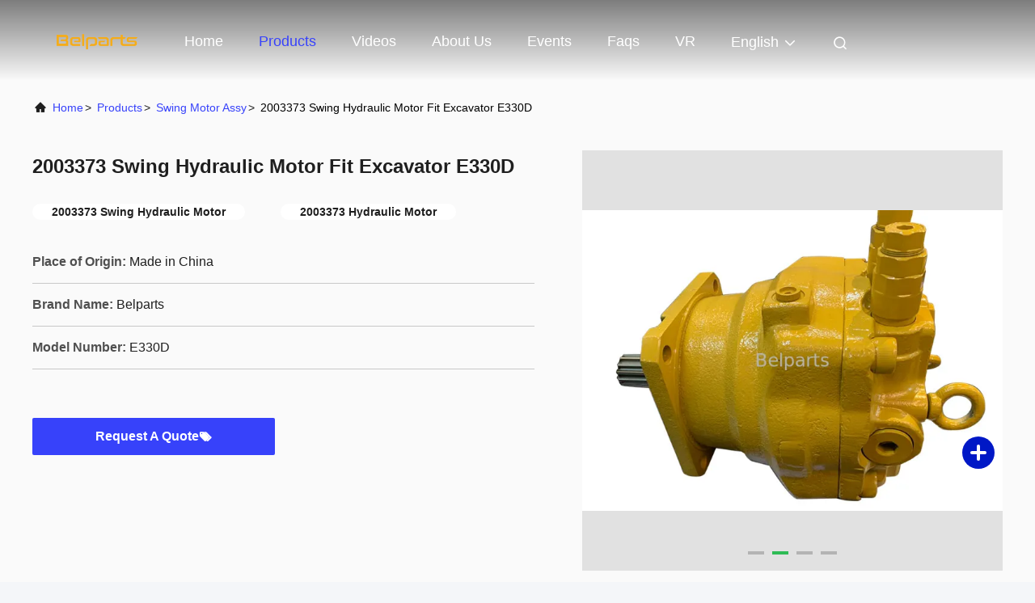

--- FILE ---
content_type: text/html
request_url: https://www.hydraulic-excavatorparts.com/sale-13784533-2003373-swing-hydraulic-motor-fit-excavator-e330d.html
body_size: 25936
content:

<!DOCTYPE html>
<html lang="en">
<head>
	<meta charset="utf-8">
	<meta http-equiv="X-UA-Compatible" content="IE=edge">
	<meta name="viewport" content="width=device-width, initial-scale=1.0, maximum-scale=5.1">
    <title>2003373 Swing Hydraulic Motor Fit Excavator E330D</title>
    <meta name="keywords" content="2003373 Swing Hydraulic Motor, 2003373 Hydraulic Motor, Swing Motor Assy" />
    <meta name="description" content="High quality 2003373 Swing Hydraulic Motor Fit Excavator E330D from China, China's leading product market 2003373 Swing Hydraulic Motor product, with strict quality control 2003373 Hydraulic Motor factories, producing high quality 2003373 Hydraulic Motor Products." />
     <link rel='preload'
					  href=/photo/hydraulic-excavatorparts/sitetpl/style/commonV2.css?ver=1761028982 as='style'><link type='text/css' rel='stylesheet'
					  href=/photo/hydraulic-excavatorparts/sitetpl/style/commonV2.css?ver=1761028982 media='all'><!-- Meta Pixel Code -->
<script>
!function(f,b,e,v,n,t,s)
{if(f.fbq)return;n=f.fbq=function(){n.callMethod?
n.callMethod.apply(n,arguments):n.queue.push(arguments)};
if(!f._fbq)f._fbq=n;n.push=n;n.loaded=!0;n.version='2.0';
n.queue=[];t=b.createElement(e);t.async=!0;
t.src=v;s=b.getElementsByTagName(e)[0];
s.parentNode.insertBefore(t,s)}(window, document,'script',
'https://connect.facebook.net/en_US/fbevents.js');
fbq('init', '752858550013113');
fbq('track', 'PageView');
</script>
<noscript><img height="1" width="1" style="display:none"
src="https://www.facebook.com/tr?id=752858550013113&ev=PageView&noscript=1"
/></noscript>
<!-- End Meta Pixel Code --><meta property="og:title" content="2003373 Swing Hydraulic Motor Fit Excavator E330D" />
<meta property="og:description" content="High quality 2003373 Swing Hydraulic Motor Fit Excavator E330D from China, China's leading product market 2003373 Swing Hydraulic Motor product, with strict quality control 2003373 Hydraulic Motor factories, producing high quality 2003373 Hydraulic Motor Products." />
<meta property="og:type" content="product" />
<meta property="og:availability" content="instock" />
<meta property="og:site_name" content="GUANGZHOU BELPARTS ENGINEERING MACHINERY LIMITED" />
<meta property="og:url" content="https://www.hydraulic-excavatorparts.com/sale-13784533-2003373-swing-hydraulic-motor-fit-excavator-e330d.html" />
<meta property="og:image" content="https://www.hydraulic-excavatorparts.com/photo/ps33604383-2003373_swing_hydraulic_motor_fit_excavator_e330d.jpg" />
<link rel="canonical" href="https://www.hydraulic-excavatorparts.com/sale-13784533-2003373-swing-hydraulic-motor-fit-excavator-e330d.html" />
<link rel="alternate" href="https://m.hydraulic-excavatorparts.com/sale-13784533-2003373-swing-hydraulic-motor-fit-excavator-e330d.html" media="only screen and (max-width: 640px)" />
<link rel="stylesheet" type="text/css" href="/js/guidefirstcommon.css" />
<link rel="stylesheet" type="text/css" href="/js/guidecommon_99708.css" />
<style type="text/css">
/*<![CDATA[*/
.consent__cookie {position: fixed;top: 0;left: 0;width: 100%;height: 0%;z-index: 100000;}.consent__cookie_bg {position: fixed;top: 0;left: 0;width: 100%;height: 100%;background: #000;opacity: .6;display: none }.consent__cookie_rel {position: fixed;bottom:0;left: 0;width: 100%;background: #fff;display: -webkit-box;display: -ms-flexbox;display: flex;flex-wrap: wrap;padding: 24px 80px;-webkit-box-sizing: border-box;box-sizing: border-box;-webkit-box-pack: justify;-ms-flex-pack: justify;justify-content: space-between;-webkit-transition: all ease-in-out .3s;transition: all ease-in-out .3s }.consent__close {position: absolute;top: 20px;right: 20px;cursor: pointer }.consent__close svg {fill: #777 }.consent__close:hover svg {fill: #000 }.consent__cookie_box {flex: 1;word-break: break-word;}.consent__warm {color: #777;font-size: 16px;margin-bottom: 12px;line-height: 19px }.consent__title {color: #333;font-size: 20px;font-weight: 600;margin-bottom: 12px;line-height: 23px }.consent__itxt {color: #333;font-size: 14px;margin-bottom: 12px;display: -webkit-box;display: -ms-flexbox;display: flex;-webkit-box-align: center;-ms-flex-align: center;align-items: center }.consent__itxt i {display: -webkit-inline-box;display: -ms-inline-flexbox;display: inline-flex;width: 28px;height: 28px;border-radius: 50%;background: #e0f9e9;margin-right: 8px;-webkit-box-align: center;-ms-flex-align: center;align-items: center;-webkit-box-pack: center;-ms-flex-pack: center;justify-content: center }.consent__itxt svg {fill: #3ca860 }.consent__txt {color: #a6a6a6;font-size: 14px;margin-bottom: 8px;line-height: 17px }.consent__btns {display: -webkit-box;display: -ms-flexbox;display: flex;-webkit-box-orient: vertical;-webkit-box-direction: normal;-ms-flex-direction: column;flex-direction: column;-webkit-box-pack: center;-ms-flex-pack: center;justify-content: center;flex-shrink: 0;}.consent__btn {width: 280px;height: 40px;line-height: 40px;text-align: center;background: #3ca860;color: #fff;border-radius: 4px;margin: 8px 0;-webkit-box-sizing: border-box;box-sizing: border-box;cursor: pointer;font-size:14px}.consent__btn:hover {background: #00823b }.consent__btn.empty {color: #3ca860;border: 1px solid #3ca860;background: #fff }.consent__btn.empty:hover {background: #3ca860;color: #fff }.open .consent__cookie_bg {display: block }.open .consent__cookie_rel {bottom: 0 }@media (max-width: 760px) {.consent__btns {width: 100%;align-items: center;}.consent__cookie_rel {padding: 20px 24px }}.consent__cookie.open {display: block;}.consent__cookie {display: none;}
/*]]>*/
</style>
<style type="text/css">
/*<![CDATA[*/
@media only screen and (max-width:640px){.contact_now_dialog .content-wrap .desc{background-image:url(/images/cta_images/bg_s.png) !important}}.contact_now_dialog .content-wrap .content-wrap_header .cta-close{background-image:url(/images/cta_images/sprite.png) !important}.contact_now_dialog .content-wrap .desc{background-image:url(/images/cta_images/bg_l.png) !important}.contact_now_dialog .content-wrap .cta-btn i{background-image:url(/images/cta_images/sprite.png) !important}.contact_now_dialog .content-wrap .head-tip img{content:url(/images/cta_images/cta_contact_now.png) !important}.cusim{background-image:url(/images/imicon/im.svg) !important}.cuswa{background-image:url(/images/imicon/wa.png) !important}.cusall{background-image:url(/images/imicon/allchat.svg) !important}
/*]]>*/
</style>
<script type="text/javascript" src="/js/guidefirstcommon.js"></script>
<script type="text/javascript">
/*<![CDATA[*/
window.isvideotpl = 0;window.detailurl = '';
var colorUrl = '';var isShowGuide = 2;var showGuideColor = 0;var im_appid = 10003;var im_msg="Good day, what product are you looking for?";

var cta_cid = 51220;var use_defaulProductInfo = 1;var cta_pid = 13784533;var test_company = 0;var webim_domain = '';var company_type = 0;var cta_equipment = 'pc'; var setcookie = 'setwebimCookie(70731,13784533,0)'; var whatsapplink = "https://wa.me/8619924616345?text=Hi%2C+I%27m+interested+in+2003373+Swing+Hydraulic+Motor+Fit+Excavator+E330D."; function insertMeta(){var str = '<meta name="mobile-web-app-capable" content="yes" /><meta name="viewport" content="width=device-width, initial-scale=1.0" />';document.head.insertAdjacentHTML('beforeend',str);} var element = document.querySelector('a.footer_webim_a[href="/webim/webim_tab.html"]');if (element) {element.parentNode.removeChild(element);}

var colorUrl = '';
var aisearch = 0;
var selfUrl = '';
window.playerReportUrl='/vod/view_count/report';
var query_string = ["Products","Detail"];
var g_tp = '';
var customtplcolor = 99708;
var str_chat = 'chat';
				var str_call_now = 'call now';
var str_chat_now = 'chat now';
var str_contact1 = 'Get Best Price';var str_chat_lang='english';var str_contact2 = 'Get Price';var str_contact2 = 'Best Price';var str_contact = 'contact';
window.predomainsub = "";
/*]]>*/
</script>
</head>
<body>
<img src="/logo.gif" style="display:none" alt="logo"/>
<a style="display: none!important;" title="GUANGZHOU BELPARTS ENGINEERING MACHINERY LIMITED" class="float-inquiry" href="/contactnow.html" onclick='setinquiryCookie("{\"showproduct\":1,\"pid\":\"13784533\",\"name\":\"2003373 Swing Hydraulic Motor Fit Excavator E330D\",\"source_url\":\"\\/sale-13784533-2003373-swing-hydraulic-motor-fit-excavator-e330d.html\",\"picurl\":\"\\/photo\\/pd33604383-2003373_swing_hydraulic_motor_fit_excavator_e330d.jpg\",\"propertyDetail\":[[\"Model Name\",\"E330D\"],[\"Price\",\"Negotiable Price\"],[\"Payments\",\"T\\/T, PayPal,  Trade Assurance\"],[\"Supply Ability\",\"1000pcs\"]],\"company_name\":null,\"picurl_c\":\"\\/photo\\/pc33604383-2003373_swing_hydraulic_motor_fit_excavator_e330d.jpg\",\"price\":\"Negotiable price\",\"username\":\"belparts\",\"viewTime\":\"Last Login : 9 hours 04 minutes ago\",\"subject\":\"What is your best price for 2003373 Swing Hydraulic Motor Fit Excavator E330D\",\"countrycode\":\"VN\"}");'></a>
<script>
var originProductInfo = '';
var originProductInfo = {"showproduct":1,"pid":"13784533","name":"2003373 Swing Hydraulic Motor Fit Excavator E330D","source_url":"\/sale-13784533-2003373-swing-hydraulic-motor-fit-excavator-e330d.html","picurl":"\/photo\/pd33604383-2003373_swing_hydraulic_motor_fit_excavator_e330d.jpg","propertyDetail":[["Model Name","E330D"],["Price","Negotiable Price"],["Payments","T\/T, PayPal,  Trade Assurance"],["Supply Ability","1000pcs"]],"company_name":null,"picurl_c":"\/photo\/pc33604383-2003373_swing_hydraulic_motor_fit_excavator_e330d.jpg","price":"Negotiable price","username":"belparts","viewTime":"Last Login : 6 hours 04 minutes ago","subject":"What is the delivery time on 2003373 Swing Hydraulic Motor Fit Excavator E330D","countrycode":"VN"};
var save_url = "/contactsave.html";
var update_url = "/updateinquiry.html";
var productInfo = {};
var defaulProductInfo = {};
var myDate = new Date();
var curDate = myDate.getFullYear()+'-'+(parseInt(myDate.getMonth())+1)+'-'+myDate.getDate();
var message = '';
var default_pop = 1;
var leaveMessageDialog = document.getElementsByClassName('leave-message-dialog')[0]; // 获取弹层
var _$$ = function (dom) {
    return document.querySelectorAll(dom);
};
resInfo = originProductInfo;
resInfo['name'] = resInfo['name'] || '';
defaulProductInfo.pid = resInfo['pid'];
defaulProductInfo.productName = resInfo['name'] ?? '';
defaulProductInfo.productInfo = resInfo['propertyDetail'];
defaulProductInfo.productImg = resInfo['picurl_c'];
defaulProductInfo.subject = resInfo['subject'] ?? '';
defaulProductInfo.productImgAlt = resInfo['name'] ?? '';
var inquirypopup_tmp = 1;
var message = 'Dear,'+'\r\n'+"I am interested in"+' '+trim(resInfo['name'])+", could you send me more details such as type, size, MOQ, material, etc."+'\r\n'+"Thanks!"+'\r\n'+"Waiting for your reply.";
var message_1 = 'Dear,'+'\r\n'+"I am interested in"+' '+trim(resInfo['name'])+", could you send me more details such as type, size, MOQ, material, etc."+'\r\n'+"Thanks!"+'\r\n'+"Waiting for your reply.";
var message_2 = 'Hello,'+'\r\n'+"I am looking for"+' '+trim(resInfo['name'])+", please send me the price, specification and picture."+'\r\n'+"Your swift response will be highly appreciated."+'\r\n'+"Feel free to contact me for more information."+'\r\n'+"Thanks a lot.";
var message_3 = 'Hello,'+'\r\n'+trim(resInfo['name'])+' '+"meets my expectations."+'\r\n'+"Please give me the best price and some other product information."+'\r\n'+"Feel free to contact me via my mail."+'\r\n'+"Thanks a lot.";

var message_4 = 'Dear,'+'\r\n'+"What is the FOB price on your"+' '+trim(resInfo['name'])+'?'+'\r\n'+"Which is the nearest port name?"+'\r\n'+"Please reply me as soon as possible, it would be better to share further information."+'\r\n'+"Regards!";
var message_5 = 'Hi there,'+'\r\n'+"I am very interested in your"+' '+trim(resInfo['name'])+'.'+'\r\n'+"Please send me your product details."+'\r\n'+"Looking forward to your quick reply."+'\r\n'+"Feel free to contact me by mail."+'\r\n'+"Regards!";

var message_6 = 'Dear,'+'\r\n'+"Please provide us with information about your"+' '+trim(resInfo['name'])+", such as type, size, material, and of course the best price."+'\r\n'+"Looking forward to your quick reply."+'\r\n'+"Thank you!";
var message_7 = 'Dear,'+'\r\n'+"Can you supply"+' '+trim(resInfo['name'])+" for us?"+'\r\n'+"First we want a price list and some product details."+'\r\n'+"I hope to get reply asap and look forward to cooperation."+'\r\n'+"Thank you very much.";
var message_8 = 'hi,'+'\r\n'+"I am looking for"+' '+trim(resInfo['name'])+", please give me some more detailed product information."+'\r\n'+"I look forward to your reply."+'\r\n'+"Thank you!";
var message_9 = 'Hello,'+'\r\n'+"Your"+' '+trim(resInfo['name'])+" meets my requirements very well."+'\r\n'+"Please send me the price, specification, and similar model will be OK."+'\r\n'+"Feel free to chat with me."+'\r\n'+"Thanks!";
var message_10 = 'Dear,'+'\r\n'+"I want to know more about the details and quotation of"+' '+trim(resInfo['name'])+'.'+'\r\n'+"Feel free to contact me."+'\r\n'+"Regards!";

var r = getRandom(1,10);

defaulProductInfo.message = eval("message_"+r);
    defaulProductInfo.message = eval("message_"+r);
        var mytAjax = {

    post: function(url, data, fn) {
        var xhr = new XMLHttpRequest();
        xhr.open("POST", url, true);
        xhr.setRequestHeader("Content-Type", "application/x-www-form-urlencoded;charset=UTF-8");
        xhr.setRequestHeader("X-Requested-With", "XMLHttpRequest");
        xhr.setRequestHeader('Content-Type','text/plain;charset=UTF-8');
        xhr.onreadystatechange = function() {
            if(xhr.readyState == 4 && (xhr.status == 200 || xhr.status == 304)) {
                fn.call(this, xhr.responseText);
            }
        };
        xhr.send(data);
    },

    postform: function(url, data, fn) {
        var xhr = new XMLHttpRequest();
        xhr.open("POST", url, true);
        xhr.setRequestHeader("X-Requested-With", "XMLHttpRequest");
        xhr.onreadystatechange = function() {
            if(xhr.readyState == 4 && (xhr.status == 200 || xhr.status == 304)) {
                fn.call(this, xhr.responseText);
            }
        };
        xhr.send(data);
    }
};
/*window.onload = function(){
    leaveMessageDialog = document.getElementsByClassName('leave-message-dialog')[0];
    if (window.localStorage.recordDialogStatus=='undefined' || (window.localStorage.recordDialogStatus!='undefined' && window.localStorage.recordDialogStatus != curDate)) {
        setTimeout(function(){
            if(parseInt(inquirypopup_tmp%10) == 1){
                creatDialog(defaulProductInfo, 1);
            }
        }, 6000);
    }
};*/
function trim(str)
{
    str = str.replace(/(^\s*)/g,"");
    return str.replace(/(\s*$)/g,"");
};
function getRandom(m,n){
    var num = Math.floor(Math.random()*(m - n) + n);
    return num;
};
function strBtn(param) {

    var starattextarea = document.getElementById("textareamessage").value.length;
    var email = document.getElementById("startEmail").value;

    var default_tip = document.querySelectorAll(".watermark_container").length;
    if (20 < starattextarea && starattextarea < 3000) {
        if(default_tip>0){
            document.getElementById("textareamessage1").parentNode.parentNode.nextElementSibling.style.display = "none";
        }else{
            document.getElementById("textareamessage1").parentNode.nextElementSibling.style.display = "none";
        }

    } else {
        if(default_tip>0){
            document.getElementById("textareamessage1").parentNode.parentNode.nextElementSibling.style.display = "block";
        }else{
            document.getElementById("textareamessage1").parentNode.nextElementSibling.style.display = "block";
        }

        return;
    }

    // var re = /^([a-zA-Z0-9_-])+@([a-zA-Z0-9_-])+\.([a-zA-Z0-9_-])+/i;/*邮箱不区分大小写*/
    var re = /^[a-zA-Z0-9][\w-]*(\.?[\w-]+)*@[a-zA-Z0-9-]+(\.[a-zA-Z0-9]+)+$/i;
    if (!re.test(email)) {
        document.getElementById("startEmail").nextElementSibling.style.display = "block";
        return;
    } else {
        document.getElementById("startEmail").nextElementSibling.style.display = "none";
    }

    var subject = document.getElementById("pop_subject").value;
    var pid = document.getElementById("pop_pid").value;
    var message = document.getElementById("textareamessage").value;
    var sender_email = document.getElementById("startEmail").value;
    var tel = '';
    if (document.getElementById("tel0") != undefined && document.getElementById("tel0") != '')
        tel = document.getElementById("tel0").value;
    var form_serialize = '&tel='+tel;

    form_serialize = form_serialize.replace(/\+/g, "%2B");
    mytAjax.post(save_url,"pid="+pid+"&subject="+subject+"&email="+sender_email+"&message="+(message)+form_serialize,function(res){
        var mes = JSON.parse(res);
        if(mes.status == 200){
            var iid = mes.iid;
            document.getElementById("pop_iid").value = iid;
            document.getElementById("pop_uuid").value = mes.uuid;

            if(typeof gtag_report_conversion === "function"){
                gtag_report_conversion();//执行统计js代码
            }
            if(typeof fbq === "function"){
                fbq('track','Purchase');//执行统计js代码
            }
        }
    });
    for (var index = 0; index < document.querySelectorAll(".dialog-content-pql").length; index++) {
        document.querySelectorAll(".dialog-content-pql")[index].style.display = "none";
    };
    $('#idphonepql').val(tel);
    document.getElementById("dialog-content-pql-id").style.display = "block";
    ;
};
function twoBtnOk(param) {

    var selectgender = document.getElementById("Mr").innerHTML;
    var iid = document.getElementById("pop_iid").value;
    var sendername = document.getElementById("idnamepql").value;
    var senderphone = document.getElementById("idphonepql").value;
    var sendercname = document.getElementById("idcompanypql").value;
    var uuid = document.getElementById("pop_uuid").value;
    var gender = 2;
    if(selectgender == 'Mr.') gender = 0;
    if(selectgender == 'Mrs.') gender = 1;
    var pid = document.getElementById("pop_pid").value;
    var form_serialize = '';

        form_serialize = form_serialize.replace(/\+/g, "%2B");

    mytAjax.post(update_url,"iid="+iid+"&gender="+gender+"&uuid="+uuid+"&name="+(sendername)+"&tel="+(senderphone)+"&company="+(sendercname)+form_serialize,function(res){});

    for (var index = 0; index < document.querySelectorAll(".dialog-content-pql").length; index++) {
        document.querySelectorAll(".dialog-content-pql")[index].style.display = "none";
    };
    document.getElementById("dialog-content-pql-ok").style.display = "block";

};
function toCheckMust(name) {
    $('#'+name+'error').hide();
}
function handClidk(param) {
    var starattextarea = document.getElementById("textareamessage1").value.length;
    var email = document.getElementById("startEmail1").value;
    var default_tip = document.querySelectorAll(".watermark_container").length;
    if (20 < starattextarea && starattextarea < 3000) {
        if(default_tip>0){
            document.getElementById("textareamessage1").parentNode.parentNode.nextElementSibling.style.display = "none";
        }else{
            document.getElementById("textareamessage1").parentNode.nextElementSibling.style.display = "none";
        }

    } else {
        if(default_tip>0){
            document.getElementById("textareamessage1").parentNode.parentNode.nextElementSibling.style.display = "block";
        }else{
            document.getElementById("textareamessage1").parentNode.nextElementSibling.style.display = "block";
        }

        return;
    }

    // var re = /^([a-zA-Z0-9_-])+@([a-zA-Z0-9_-])+\.([a-zA-Z0-9_-])+/i;
    var re = /^[a-zA-Z0-9][\w-]*(\.?[\w-]+)*@[a-zA-Z0-9-]+(\.[a-zA-Z0-9]+)+$/i;
    if (!re.test(email)) {
        document.getElementById("startEmail1").nextElementSibling.style.display = "block";
        return;
    } else {
        document.getElementById("startEmail1").nextElementSibling.style.display = "none";
    }

    var subject = document.getElementById("pop_subject").value;
    var pid = document.getElementById("pop_pid").value;
    var message = document.getElementById("textareamessage1").value;
    var sender_email = document.getElementById("startEmail1").value;
    var form_serialize = tel = '';
    if (document.getElementById("tel1") != undefined && document.getElementById("tel1") != '')
        tel = document.getElementById("tel1").value;
        mytAjax.post(save_url,"email="+sender_email+"&tel="+tel+"&pid="+pid+"&message="+message+"&subject="+subject+form_serialize,function(res){

        var mes = JSON.parse(res);
        if(mes.status == 200){
            var iid = mes.iid;
            document.getElementById("pop_iid").value = iid;
            document.getElementById("pop_uuid").value = mes.uuid;
            if(typeof gtag_report_conversion === "function"){
                gtag_report_conversion();//执行统计js代码
            }
        }

    });
    for (var index = 0; index < document.querySelectorAll(".dialog-content-pql").length; index++) {
        document.querySelectorAll(".dialog-content-pql")[index].style.display = "none";
    };
    $('#idphonepql').val(tel);
    document.getElementById("dialog-content-pql-id").style.display = "block";

};
window.addEventListener('load', function () {
    $('.checkbox-wrap label').each(function(){
        if($(this).find('input').prop('checked')){
            $(this).addClass('on')
        }else {
            $(this).removeClass('on')
        }
    })
    $(document).on('click', '.checkbox-wrap label' , function(ev){
        if (ev.target.tagName.toUpperCase() != 'INPUT') {
            $(this).toggleClass('on')
        }
    })
})

function hand_video(pdata) {
    data = JSON.parse(pdata);
    productInfo.productName = data.productName;
    productInfo.productInfo = data.productInfo;
    productInfo.productImg = data.productImg;
    productInfo.subject = data.subject;

    var message = 'Dear,'+'\r\n'+"I am interested in"+' '+trim(data.productName)+", could you send me more details such as type, size, quantity, material, etc."+'\r\n'+"Thanks!"+'\r\n'+"Waiting for your reply.";

    var message = 'Dear,'+'\r\n'+"I am interested in"+' '+trim(data.productName)+", could you send me more details such as type, size, MOQ, material, etc."+'\r\n'+"Thanks!"+'\r\n'+"Waiting for your reply.";
    var message_1 = 'Dear,'+'\r\n'+"I am interested in"+' '+trim(data.productName)+", could you send me more details such as type, size, MOQ, material, etc."+'\r\n'+"Thanks!"+'\r\n'+"Waiting for your reply.";
    var message_2 = 'Hello,'+'\r\n'+"I am looking for"+' '+trim(data.productName)+", please send me the price, specification and picture."+'\r\n'+"Your swift response will be highly appreciated."+'\r\n'+"Feel free to contact me for more information."+'\r\n'+"Thanks a lot.";
    var message_3 = 'Hello,'+'\r\n'+trim(data.productName)+' '+"meets my expectations."+'\r\n'+"Please give me the best price and some other product information."+'\r\n'+"Feel free to contact me via my mail."+'\r\n'+"Thanks a lot.";

    var message_4 = 'Dear,'+'\r\n'+"What is the FOB price on your"+' '+trim(data.productName)+'?'+'\r\n'+"Which is the nearest port name?"+'\r\n'+"Please reply me as soon as possible, it would be better to share further information."+'\r\n'+"Regards!";
    var message_5 = 'Hi there,'+'\r\n'+"I am very interested in your"+' '+trim(data.productName)+'.'+'\r\n'+"Please send me your product details."+'\r\n'+"Looking forward to your quick reply."+'\r\n'+"Feel free to contact me by mail."+'\r\n'+"Regards!";

    var message_6 = 'Dear,'+'\r\n'+"Please provide us with information about your"+' '+trim(data.productName)+", such as type, size, material, and of course the best price."+'\r\n'+"Looking forward to your quick reply."+'\r\n'+"Thank you!";
    var message_7 = 'Dear,'+'\r\n'+"Can you supply"+' '+trim(data.productName)+" for us?"+'\r\n'+"First we want a price list and some product details."+'\r\n'+"I hope to get reply asap and look forward to cooperation."+'\r\n'+"Thank you very much.";
    var message_8 = 'hi,'+'\r\n'+"I am looking for"+' '+trim(data.productName)+", please give me some more detailed product information."+'\r\n'+"I look forward to your reply."+'\r\n'+"Thank you!";
    var message_9 = 'Hello,'+'\r\n'+"Your"+' '+trim(data.productName)+" meets my requirements very well."+'\r\n'+"Please send me the price, specification, and similar model will be OK."+'\r\n'+"Feel free to chat with me."+'\r\n'+"Thanks!";
    var message_10 = 'Dear,'+'\r\n'+"I want to know more about the details and quotation of"+' '+trim(data.productName)+'.'+'\r\n'+"Feel free to contact me."+'\r\n'+"Regards!";

    var r = getRandom(1,10);

    productInfo.message = eval("message_"+r);
            if(parseInt(inquirypopup_tmp/10) == 1){
        productInfo.message = "";
    }
    productInfo.pid = data.pid;
    creatDialog(productInfo, 2);
};

function handDialog(pdata) {
    data = JSON.parse(pdata);
    productInfo.productName = data.productName;
    productInfo.productInfo = data.productInfo;
    productInfo.productImg = data.productImg;
    productInfo.subject = data.subject;

    var message = 'Dear,'+'\r\n'+"I am interested in"+' '+trim(data.productName)+", could you send me more details such as type, size, quantity, material, etc."+'\r\n'+"Thanks!"+'\r\n'+"Waiting for your reply.";

    var message = 'Dear,'+'\r\n'+"I am interested in"+' '+trim(data.productName)+", could you send me more details such as type, size, MOQ, material, etc."+'\r\n'+"Thanks!"+'\r\n'+"Waiting for your reply.";
    var message_1 = 'Dear,'+'\r\n'+"I am interested in"+' '+trim(data.productName)+", could you send me more details such as type, size, MOQ, material, etc."+'\r\n'+"Thanks!"+'\r\n'+"Waiting for your reply.";
    var message_2 = 'Hello,'+'\r\n'+"I am looking for"+' '+trim(data.productName)+", please send me the price, specification and picture."+'\r\n'+"Your swift response will be highly appreciated."+'\r\n'+"Feel free to contact me for more information."+'\r\n'+"Thanks a lot.";
    var message_3 = 'Hello,'+'\r\n'+trim(data.productName)+' '+"meets my expectations."+'\r\n'+"Please give me the best price and some other product information."+'\r\n'+"Feel free to contact me via my mail."+'\r\n'+"Thanks a lot.";

    var message_4 = 'Dear,'+'\r\n'+"What is the FOB price on your"+' '+trim(data.productName)+'?'+'\r\n'+"Which is the nearest port name?"+'\r\n'+"Please reply me as soon as possible, it would be better to share further information."+'\r\n'+"Regards!";
    var message_5 = 'Hi there,'+'\r\n'+"I am very interested in your"+' '+trim(data.productName)+'.'+'\r\n'+"Please send me your product details."+'\r\n'+"Looking forward to your quick reply."+'\r\n'+"Feel free to contact me by mail."+'\r\n'+"Regards!";

    var message_6 = 'Dear,'+'\r\n'+"Please provide us with information about your"+' '+trim(data.productName)+", such as type, size, material, and of course the best price."+'\r\n'+"Looking forward to your quick reply."+'\r\n'+"Thank you!";
    var message_7 = 'Dear,'+'\r\n'+"Can you supply"+' '+trim(data.productName)+" for us?"+'\r\n'+"First we want a price list and some product details."+'\r\n'+"I hope to get reply asap and look forward to cooperation."+'\r\n'+"Thank you very much.";
    var message_8 = 'hi,'+'\r\n'+"I am looking for"+' '+trim(data.productName)+", please give me some more detailed product information."+'\r\n'+"I look forward to your reply."+'\r\n'+"Thank you!";
    var message_9 = 'Hello,'+'\r\n'+"Your"+' '+trim(data.productName)+" meets my requirements very well."+'\r\n'+"Please send me the price, specification, and similar model will be OK."+'\r\n'+"Feel free to chat with me."+'\r\n'+"Thanks!";
    var message_10 = 'Dear,'+'\r\n'+"I want to know more about the details and quotation of"+' '+trim(data.productName)+'.'+'\r\n'+"Feel free to contact me."+'\r\n'+"Regards!";

    var r = getRandom(1,10);
    productInfo.message = eval("message_"+r);
            if(parseInt(inquirypopup_tmp/10) == 1){
        productInfo.message = "";
    }
    productInfo.pid = data.pid;
    creatDialog(productInfo, 2);
};

function closepql(param) {

    leaveMessageDialog.style.display = 'none';
};

function closepql2(param) {

    for (var index = 0; index < document.querySelectorAll(".dialog-content-pql").length; index++) {
        document.querySelectorAll(".dialog-content-pql")[index].style.display = "none";
    };
    document.getElementById("dialog-content-pql-ok").style.display = "block";
};

function decodeHtmlEntities(str) {
    var tempElement = document.createElement('div');
    tempElement.innerHTML = str;
    return tempElement.textContent || tempElement.innerText || '';
}

function initProduct(productInfo,type){

    productInfo.productName = decodeHtmlEntities(productInfo.productName);
    productInfo.message = decodeHtmlEntities(productInfo.message);

    leaveMessageDialog = document.getElementsByClassName('leave-message-dialog')[0];
    leaveMessageDialog.style.display = "block";
    if(type == 3){
        var popinquiryemail = document.getElementById("popinquiryemail").value;
        _$$("#startEmail1")[0].value = popinquiryemail;
    }else{
        _$$("#startEmail1")[0].value = "";
    }
    _$$("#startEmail")[0].value = "";
    _$$("#idnamepql")[0].value = "";
    _$$("#idphonepql")[0].value = "";
    _$$("#idcompanypql")[0].value = "";

    _$$("#pop_pid")[0].value = productInfo.pid;
    _$$("#pop_subject")[0].value = productInfo.subject;
    
    if(parseInt(inquirypopup_tmp/10) == 1){
        productInfo.message = "";
    }

    _$$("#textareamessage1")[0].value = productInfo.message;
    _$$("#textareamessage")[0].value = productInfo.message;

    _$$("#dialog-content-pql-id .titlep")[0].innerHTML = productInfo.productName;
    _$$("#dialog-content-pql-id img")[0].setAttribute("src", productInfo.productImg);
    _$$("#dialog-content-pql-id img")[0].setAttribute("alt", productInfo.productImgAlt);

    _$$("#dialog-content-pql-id-hand img")[0].setAttribute("src", productInfo.productImg);
    _$$("#dialog-content-pql-id-hand img")[0].setAttribute("alt", productInfo.productImgAlt);
    _$$("#dialog-content-pql-id-hand .titlep")[0].innerHTML = productInfo.productName;

    if (productInfo.productInfo.length > 0) {
        var ul2, ul;
        ul = document.createElement("ul");
        for (var index = 0; index < productInfo.productInfo.length; index++) {
            var el = productInfo.productInfo[index];
            var li = document.createElement("li");
            var span1 = document.createElement("span");
            span1.innerHTML = el[0] + ":";
            var span2 = document.createElement("span");
            span2.innerHTML = el[1];
            li.appendChild(span1);
            li.appendChild(span2);
            ul.appendChild(li);

        }
        ul2 = ul.cloneNode(true);
        if (type === 1) {
            _$$("#dialog-content-pql-id .left")[0].replaceChild(ul, _$$("#dialog-content-pql-id .left ul")[0]);
        } else {
            _$$("#dialog-content-pql-id-hand .left")[0].replaceChild(ul2, _$$("#dialog-content-pql-id-hand .left ul")[0]);
            _$$("#dialog-content-pql-id .left")[0].replaceChild(ul, _$$("#dialog-content-pql-id .left ul")[0]);
        }
    };
    for (var index = 0; index < _$$("#dialog-content-pql-id .right ul li").length; index++) {
        _$$("#dialog-content-pql-id .right ul li")[index].addEventListener("click", function (params) {
            _$$("#dialog-content-pql-id .right #Mr")[0].innerHTML = this.innerHTML
        }, false)

    };

};
function closeInquiryCreateDialog() {
    document.getElementById("xuanpan_dialog_box_pql").style.display = "none";
};
function showInquiryCreateDialog() {
    document.getElementById("xuanpan_dialog_box_pql").style.display = "block";
};
function submitPopInquiry(){
    var message = document.getElementById("inquiry_message").value;
    var email = document.getElementById("inquiry_email").value;
    var subject = defaulProductInfo.subject;
    var pid = defaulProductInfo.pid;
    if (email === undefined) {
        showInquiryCreateDialog();
        document.getElementById("inquiry_email").style.border = "1px solid red";
        return false;
    };
    if (message === undefined) {
        showInquiryCreateDialog();
        document.getElementById("inquiry_message").style.border = "1px solid red";
        return false;
    };
    if (email.search(/^\w+((-\w+)|(\.\w+))*\@[A-Za-z0-9]+((\.|-)[A-Za-z0-9]+)*\.[A-Za-z0-9]+$/) == -1) {
        document.getElementById("inquiry_email").style.border= "1px solid red";
        showInquiryCreateDialog();
        return false;
    } else {
        document.getElementById("inquiry_email").style.border= "";
    };
    if (message.length < 20 || message.length >3000) {
        showInquiryCreateDialog();
        document.getElementById("inquiry_message").style.border = "1px solid red";
        return false;
    } else {
        document.getElementById("inquiry_message").style.border = "";
    };
    var tel = '';
    if (document.getElementById("tel") != undefined && document.getElementById("tel") != '')
        tel = document.getElementById("tel").value;

    mytAjax.post(save_url,"pid="+pid+"&subject="+subject+"&email="+email+"&message="+(message)+'&tel='+tel,function(res){
        var mes = JSON.parse(res);
        if(mes.status == 200){
            var iid = mes.iid;
            document.getElementById("pop_iid").value = iid;
            document.getElementById("pop_uuid").value = mes.uuid;

        }
    });
    initProduct(defaulProductInfo);
    for (var index = 0; index < document.querySelectorAll(".dialog-content-pql").length; index++) {
        document.querySelectorAll(".dialog-content-pql")[index].style.display = "none";
    };
    $('#idphonepql').val(tel);
    document.getElementById("dialog-content-pql-id").style.display = "block";

};

//带附件上传
function submitPopInquiryfile(email_id,message_id,check_sort,name_id,phone_id,company_id,attachments){

    if(typeof(check_sort) == 'undefined'){
        check_sort = 0;
    }
    var message = document.getElementById(message_id).value;
    var email = document.getElementById(email_id).value;
    var attachments = document.getElementById(attachments).value;
    if(typeof(name_id) !== 'undefined' && name_id != ""){
        var name  = document.getElementById(name_id).value;
    }
    if(typeof(phone_id) !== 'undefined' && phone_id != ""){
        var phone = document.getElementById(phone_id).value;
    }
    if(typeof(company_id) !== 'undefined' && company_id != ""){
        var company = document.getElementById(company_id).value;
    }
    var subject = defaulProductInfo.subject;
    var pid = defaulProductInfo.pid;

    if(check_sort == 0){
        if (email === undefined) {
            showInquiryCreateDialog();
            document.getElementById(email_id).style.border = "1px solid red";
            return false;
        };
        if (message === undefined) {
            showInquiryCreateDialog();
            document.getElementById(message_id).style.border = "1px solid red";
            return false;
        };

        if (email.search(/^\w+((-\w+)|(\.\w+))*\@[A-Za-z0-9]+((\.|-)[A-Za-z0-9]+)*\.[A-Za-z0-9]+$/) == -1) {
            document.getElementById(email_id).style.border= "1px solid red";
            showInquiryCreateDialog();
            return false;
        } else {
            document.getElementById(email_id).style.border= "";
        };
        if (message.length < 20 || message.length >3000) {
            showInquiryCreateDialog();
            document.getElementById(message_id).style.border = "1px solid red";
            return false;
        } else {
            document.getElementById(message_id).style.border = "";
        };
    }else{

        if (message === undefined) {
            showInquiryCreateDialog();
            document.getElementById(message_id).style.border = "1px solid red";
            return false;
        };

        if (email === undefined) {
            showInquiryCreateDialog();
            document.getElementById(email_id).style.border = "1px solid red";
            return false;
        };

        if (message.length < 20 || message.length >3000) {
            showInquiryCreateDialog();
            document.getElementById(message_id).style.border = "1px solid red";
            return false;
        } else {
            document.getElementById(message_id).style.border = "";
        };

        if (email.search(/^\w+((-\w+)|(\.\w+))*\@[A-Za-z0-9]+((\.|-)[A-Za-z0-9]+)*\.[A-Za-z0-9]+$/) == -1) {
            document.getElementById(email_id).style.border= "1px solid red";
            showInquiryCreateDialog();
            return false;
        } else {
            document.getElementById(email_id).style.border= "";
        };

    };

    mytAjax.post(save_url,"pid="+pid+"&subject="+subject+"&email="+email+"&message="+message+"&company="+company+"&attachments="+attachments,function(res){
        var mes = JSON.parse(res);
        if(mes.status == 200){
            var iid = mes.iid;
            document.getElementById("pop_iid").value = iid;
            document.getElementById("pop_uuid").value = mes.uuid;

            if(typeof gtag_report_conversion === "function"){
                gtag_report_conversion();//执行统计js代码
            }
            if(typeof fbq === "function"){
                fbq('track','Purchase');//执行统计js代码
            }
        }
    });
    initProduct(defaulProductInfo);

    if(name !== undefined && name != ""){
        _$$("#idnamepql")[0].value = name;
    }

    if(phone !== undefined && phone != ""){
        _$$("#idphonepql")[0].value = phone;
    }

    if(company !== undefined && company != ""){
        _$$("#idcompanypql")[0].value = company;
    }

    for (var index = 0; index < document.querySelectorAll(".dialog-content-pql").length; index++) {
        document.querySelectorAll(".dialog-content-pql")[index].style.display = "none";
    };
    document.getElementById("dialog-content-pql-id").style.display = "block";

};
function submitPopInquiryByParam(email_id,message_id,check_sort,name_id,phone_id,company_id){

    if(typeof(check_sort) == 'undefined'){
        check_sort = 0;
    }

    var senderphone = '';
    var message = document.getElementById(message_id).value;
    var email = document.getElementById(email_id).value;
    if(typeof(name_id) !== 'undefined' && name_id != ""){
        var name  = document.getElementById(name_id).value;
    }
    if(typeof(phone_id) !== 'undefined' && phone_id != ""){
        var phone = document.getElementById(phone_id).value;
        senderphone = phone;
    }
    if(typeof(company_id) !== 'undefined' && company_id != ""){
        var company = document.getElementById(company_id).value;
    }
    var subject = defaulProductInfo.subject;
    var pid = defaulProductInfo.pid;

    if(check_sort == 0){
        if (email === undefined) {
            showInquiryCreateDialog();
            document.getElementById(email_id).style.border = "1px solid red";
            return false;
        };
        if (message === undefined) {
            showInquiryCreateDialog();
            document.getElementById(message_id).style.border = "1px solid red";
            return false;
        };

        if (email.search(/^\w+((-\w+)|(\.\w+))*\@[A-Za-z0-9]+((\.|-)[A-Za-z0-9]+)*\.[A-Za-z0-9]+$/) == -1) {
            document.getElementById(email_id).style.border= "1px solid red";
            showInquiryCreateDialog();
            return false;
        } else {
            document.getElementById(email_id).style.border= "";
        };
        if (message.length < 20 || message.length >3000) {
            showInquiryCreateDialog();
            document.getElementById(message_id).style.border = "1px solid red";
            return false;
        } else {
            document.getElementById(message_id).style.border = "";
        };
    }else{

        if (message === undefined) {
            showInquiryCreateDialog();
            document.getElementById(message_id).style.border = "1px solid red";
            return false;
        };

        if (email === undefined) {
            showInquiryCreateDialog();
            document.getElementById(email_id).style.border = "1px solid red";
            return false;
        };

        if (message.length < 20 || message.length >3000) {
            showInquiryCreateDialog();
            document.getElementById(message_id).style.border = "1px solid red";
            return false;
        } else {
            document.getElementById(message_id).style.border = "";
        };

        if (email.search(/^\w+((-\w+)|(\.\w+))*\@[A-Za-z0-9]+((\.|-)[A-Za-z0-9]+)*\.[A-Za-z0-9]+$/) == -1) {
            document.getElementById(email_id).style.border= "1px solid red";
            showInquiryCreateDialog();
            return false;
        } else {
            document.getElementById(email_id).style.border= "";
        };

    };

    var productsku = "";
    if($("#product_sku").length > 0){
        productsku = $("#product_sku").html();
    }

    mytAjax.post(save_url,"tel="+senderphone+"&pid="+pid+"&subject="+subject+"&email="+email+"&message="+message+"&messagesku="+encodeURI(productsku),function(res){
        var mes = JSON.parse(res);
        if(mes.status == 200){
            var iid = mes.iid;
            document.getElementById("pop_iid").value = iid;
            document.getElementById("pop_uuid").value = mes.uuid;

            if(typeof gtag_report_conversion === "function"){
                gtag_report_conversion();//执行统计js代码
            }
            if(typeof fbq === "function"){
                fbq('track','Purchase');//执行统计js代码
            }
        }
    });
    initProduct(defaulProductInfo);

    if(name !== undefined && name != ""){
        _$$("#idnamepql")[0].value = name;
    }

    if(phone !== undefined && phone != ""){
        _$$("#idphonepql")[0].value = phone;
    }

    if(company !== undefined && company != ""){
        _$$("#idcompanypql")[0].value = company;
    }

    for (var index = 0; index < document.querySelectorAll(".dialog-content-pql").length; index++) {
        document.querySelectorAll(".dialog-content-pql")[index].style.display = "none";

    };
    document.getElementById("dialog-content-pql-id").style.display = "block";

};

function creat_videoDialog(productInfo, type) {

    if(type == 1){
        if(default_pop != 1){
            return false;
        }
        window.localStorage.recordDialogStatus = curDate;
    }else{
        default_pop = 0;
    }
    initProduct(productInfo, type);
    if (type === 1) {
        // 自动弹出
        for (var index = 0; index < document.querySelectorAll(".dialog-content-pql").length; index++) {

            document.querySelectorAll(".dialog-content-pql")[index].style.display = "none";
        };
        document.getElementById("dialog-content-pql").style.display = "block";
    } else {
        // 手动弹出
        for (var index = 0; index < document.querySelectorAll(".dialog-content-pql").length; index++) {
            document.querySelectorAll(".dialog-content-pql")[index].style.display = "none";
        };
        document.getElementById("dialog-content-pql-id-hand").style.display = "block";
    }
}

function creatDialog(productInfo, type) {

    if(type == 1){
        if(default_pop != 1){
            return false;
        }
        window.localStorage.recordDialogStatus = curDate;
    }else{
        default_pop = 0;
    }
    initProduct(productInfo, type);
    if (type === 1) {
        // 自动弹出
        for (var index = 0; index < document.querySelectorAll(".dialog-content-pql").length; index++) {

            document.querySelectorAll(".dialog-content-pql")[index].style.display = "none";
        };
        document.getElementById("dialog-content-pql").style.display = "block";
    } else {
        // 手动弹出
        for (var index = 0; index < document.querySelectorAll(".dialog-content-pql").length; index++) {
            document.querySelectorAll(".dialog-content-pql")[index].style.display = "none";
        };
        document.getElementById("dialog-content-pql-id-hand").style.display = "block";
    }
}

//带邮箱信息打开询盘框 emailtype=1表示带入邮箱
function openDialog(emailtype){
    var type = 2;//不带入邮箱，手动弹出
    if(emailtype == 1){
        var popinquiryemail = document.getElementById("popinquiryemail").value;
        // var re = /^([a-zA-Z0-9_-])+@([a-zA-Z0-9_-])+\.([a-zA-Z0-9_-])+/i;
        var re = /^[a-zA-Z0-9][\w-]*(\.?[\w-]+)*@[a-zA-Z0-9-]+(\.[a-zA-Z0-9]+)+$/i;
        if (!re.test(popinquiryemail)) {
            //前端提示样式;
            showInquiryCreateDialog();
            document.getElementById("popinquiryemail").style.border = "1px solid red";
            return false;
        } else {
            //前端提示样式;
        }
        var type = 3;
    }
    creatDialog(defaulProductInfo,type);
}

//上传附件
function inquiryUploadFile(){
    var fileObj = document.querySelector("#fileId").files[0];
    //构建表单数据
    var formData = new FormData();
    var filesize = fileObj.size;
    if(filesize > 10485760 || filesize == 0) {
        document.getElementById("filetips").style.display = "block";
        return false;
    }else {
        document.getElementById("filetips").style.display = "none";
    }
    formData.append('popinquiryfile', fileObj);
    document.getElementById("quotefileform").reset();
    var save_url = "/inquiryuploadfile.html";
    mytAjax.postform(save_url,formData,function(res){
        var mes = JSON.parse(res);
        if(mes.status == 200){
            document.getElementById("uploader-file-info").innerHTML = document.getElementById("uploader-file-info").innerHTML + "<span class=op>"+mes.attfile.name+"<a class=delatt id=att"+mes.attfile.id+" onclick=delatt("+mes.attfile.id+");>Delete</a></span>";
            var nowattachs = document.getElementById("attachments").value;
            if( nowattachs !== ""){
                var attachs = JSON.parse(nowattachs);
                attachs[mes.attfile.id] = mes.attfile;
            }else{
                var attachs = {};
                attachs[mes.attfile.id] = mes.attfile;
            }
            document.getElementById("attachments").value = JSON.stringify(attachs);
        }
    });
}
//附件删除
function delatt(attid)
{
    var nowattachs = document.getElementById("attachments").value;
    if( nowattachs !== ""){
        var attachs = JSON.parse(nowattachs);
        if(attachs[attid] == ""){
            return false;
        }
        var formData = new FormData();
        var delfile = attachs[attid]['filename'];
        var save_url = "/inquirydelfile.html";
        if(delfile != "") {
            formData.append('delfile', delfile);
            mytAjax.postform(save_url, formData, function (res) {
                if(res !== "") {
                    var mes = JSON.parse(res);
                    if (mes.status == 200) {
                        delete attachs[attid];
                        document.getElementById("attachments").value = JSON.stringify(attachs);
                        var s = document.getElementById("att"+attid);
                        s.parentNode.remove();
                    }
                }
            });
        }
    }else{
        return false;
    }
}

</script>
<div class="leave-message-dialog" style="display: none">
<style>
    .leave-message-dialog .close:before, .leave-message-dialog .close:after{
        content:initial;
    }
</style>
<div class="dialog-content-pql" id="dialog-content-pql" style="display: none">
    <span class="close" onclick="closepql()"><img src="/images/close.png" alt="close"></span>
    <div class="title">
        <p class="firstp-pql">Leave a Message</p>
        <p class="lastp-pql">We will call you back soon!</p>
    </div>
    <div class="form">
        <div class="textarea">
            <textarea style='font-family: robot;'  name="" id="textareamessage" cols="30" rows="10" style="margin-bottom:14px;width:100%"
                placeholder="Please enter your inquiry details."></textarea>
        </div>
        <p class="error-pql"> <span class="icon-pql"><img src="/images/error.png" alt="GUANGZHOU BELPARTS ENGINEERING MACHINERY LIMITED"></span> Your message must be between 20-3,000 characters!</p>
        <input id="startEmail" type="text" placeholder="Enter your E-mail" onkeydown="if(event.keyCode === 13){ strBtn();}">
        <p class="error-pql"><span class="icon-pql"><img src="/images/error.png" alt="GUANGZHOU BELPARTS ENGINEERING MACHINERY LIMITED"></span> Please check your E-mail! </p>
                <div class="operations">
            <div class='btn' id="submitStart" type="submit" onclick="strBtn()">SUBMIT</div>
        </div>
            </div>
</div>
<div class="dialog-content-pql dialog-content-pql-id" id="dialog-content-pql-id" style="display:none">
        <span class="close" onclick="closepql2()"><svg t="1648434466530" class="icon" viewBox="0 0 1024 1024" version="1.1" xmlns="http://www.w3.org/2000/svg" p-id="2198" width="16" height="16"><path d="M576 512l277.333333 277.333333-64 64-277.333333-277.333333L234.666667 853.333333 170.666667 789.333333l277.333333-277.333333L170.666667 234.666667 234.666667 170.666667l277.333333 277.333333L789.333333 170.666667 853.333333 234.666667 576 512z" fill="#444444" p-id="2199"></path></svg></span>
    <div class="left">
        <div class="img"><img></div>
        <p class="titlep"></p>
        <ul> </ul>
    </div>
    <div class="right">
                <p class="title">More information facilitates better communication.</p>
                <div style="position: relative;">
            <div class="mr"> <span id="Mr">Mr</span>
                <ul>
                    <li>Mr</li>
                    <li>Mrs</li>
                </ul>
            </div>
            <input style="text-indent: 80px;" type="text" id="idnamepql" placeholder="Input your name">
        </div>
        <input type="text"  id="idphonepql"  placeholder="Phone Number">
        <input type="text" id="idcompanypql"  placeholder="Company" onkeydown="if(event.keyCode === 13){ twoBtnOk();}">
                <div class="btn form_new" id="twoBtnOk" onclick="twoBtnOk()">OK</div>
    </div>
</div>

<div class="dialog-content-pql dialog-content-pql-ok" id="dialog-content-pql-ok" style="display:none">
        <span class="close" onclick="closepql()"><svg t="1648434466530" class="icon" viewBox="0 0 1024 1024" version="1.1" xmlns="http://www.w3.org/2000/svg" p-id="2198" width="16" height="16"><path d="M576 512l277.333333 277.333333-64 64-277.333333-277.333333L234.666667 853.333333 170.666667 789.333333l277.333333-277.333333L170.666667 234.666667 234.666667 170.666667l277.333333 277.333333L789.333333 170.666667 853.333333 234.666667 576 512z" fill="#444444" p-id="2199"></path></svg></span>
    <div class="duihaook"></div>
        <p class="title">Submitted successfully!</p>
        <p class="p1" style="text-align: center; font-size: 18px; margin-top: 14px;">We will call you back soon!</p>
    <div class="btn" onclick="closepql()" id="endOk" style="margin: 0 auto;margin-top: 50px;">OK</div>
</div>
<div class="dialog-content-pql dialog-content-pql-id dialog-content-pql-id-hand" id="dialog-content-pql-id-hand"
    style="display:none">
     <input type="hidden" name="pop_pid" id="pop_pid" value="0">
     <input type="hidden" name="pop_subject" id="pop_subject" value="">
     <input type="hidden" name="pop_iid" id="pop_iid" value="0">
     <input type="hidden" name="pop_uuid" id="pop_uuid" value="0">
        <span class="close" onclick="closepql()"><svg t="1648434466530" class="icon" viewBox="0 0 1024 1024" version="1.1" xmlns="http://www.w3.org/2000/svg" p-id="2198" width="16" height="16"><path d="M576 512l277.333333 277.333333-64 64-277.333333-277.333333L234.666667 853.333333 170.666667 789.333333l277.333333-277.333333L170.666667 234.666667 234.666667 170.666667l277.333333 277.333333L789.333333 170.666667 853.333333 234.666667 576 512z" fill="#444444" p-id="2199"></path></svg></span>
    <div class="left">
        <div class="img"><img></div>
        <p class="titlep"></p>
        <ul> </ul>
    </div>
    <div class="right" style="float:right">
                <div class="title">
            <p class="firstp-pql">Leave a Message</p>
            <p class="lastp-pql">We will call you back soon!</p>
        </div>
                <div class="form">
            <div class="textarea">
                <textarea style='font-family: robot;' name="message" id="textareamessage1" cols="30" rows="10"
                    placeholder="Please enter your inquiry details."></textarea>
            </div>
            <p class="error-pql"> <span class="icon-pql"><img src="/images/error.png" alt="GUANGZHOU BELPARTS ENGINEERING MACHINERY LIMITED"></span> Your message must be between 20-3,000 characters!</p>

                            <input style="display:none" id="tel1" name="tel" type="text" oninput="value=value.replace(/[^0-9_+-]/g,'');" placeholder="Phone Number">
                        <input id='startEmail1' name='email' data-type='1' type='text'
                   placeholder="Enter your E-mail"
                   onkeydown='if(event.keyCode === 13){ handClidk();}'>
            
            <p class='error-pql'><span class='icon-pql'>
                    <img src="/images/error.png" alt="GUANGZHOU BELPARTS ENGINEERING MACHINERY LIMITED"></span> Please check your E-mail!            </p>

            <div class="operations">
                <div class='btn' id="submitStart1" type="submit" onclick="handClidk()">SUBMIT</div>
            </div>
        </div>
    </div>
</div>
</div>
<div id="xuanpan_dialog_box_pql" class="xuanpan_dialog_box_pql"
    style="display:none;background:rgba(0,0,0,.6);width:100%;height:100%;position: fixed;top:0;left:0;z-index: 999999;">
    <div class="box_pql"
      style="width:526px;height:206px;background:rgba(255,255,255,1);opacity:1;border-radius:4px;position: absolute;left: 50%;top: 50%;transform: translate(-50%,-50%);">
      <div onclick="closeInquiryCreateDialog()" class="close close_create_dialog"
        style="cursor: pointer;height:42px;width:40px;float:right;padding-top: 16px;"><span
          style="display: inline-block;width: 25px;height: 2px;background: rgb(114, 114, 114);transform: rotate(45deg); "><span
            style="display: block;width: 25px;height: 2px;background: rgb(114, 114, 114);transform: rotate(-90deg); "></span></span>
      </div>
      <div
        style="height: 72px; overflow: hidden; text-overflow: ellipsis; display:-webkit-box;-ebkit-line-clamp: 3;-ebkit-box-orient: vertical; margin-top: 58px; padding: 0 84px; font-size: 18px; color: rgba(51, 51, 51, 1); text-align: center; ">
        Please leave your correct email and detailed requirements (20-3,000 characters).</div>
      <div onclick="closeInquiryCreateDialog()" class="close_create_dialog"
        style="width: 139px; height: 36px; background: rgba(253, 119, 34, 1); border-radius: 4px; margin: 16px auto; color: rgba(255, 255, 255, 1); font-size: 18px; line-height: 36px; text-align: center;">
        OK</div>
    </div>
</div>
<style type="text/css">.vr-asidebox {position: fixed; bottom: 290px; left: 16px; width: 160px; height: 90px; background: #eee; overflow: hidden; border: 4px solid rgba(4, 120, 237, 0.24); box-shadow: 0px 8px 16px rgba(0, 0, 0, 0.08); border-radius: 8px; display: none; z-index: 1000; } .vr-small {position: fixed; bottom: 290px; left: 16px; width: 72px; height: 90px; background: url(/images/ctm_icon_vr.png) no-repeat center; background-size: 69.5px; overflow: hidden; display: none; cursor: pointer; z-index: 1000; display: block; text-decoration: none; } .vr-group {position: relative; } .vr-animate {width: 160px; height: 90px; background: #eee; position: relative; } .js-marquee {/*margin-right: 0!important;*/ } .vr-link {position: absolute; top: 0; left: 0; width: 100%; height: 100%; display: none; } .vr-mask {position: absolute; top: 0px; left: 0px; width: 100%; height: 100%; display: block; background: #000; opacity: 0.4; } .vr-jump {position: absolute; top: 0px; left: 0px; width: 100%; height: 100%; display: block; background: url(/images/ctm_icon_see.png) no-repeat center center; background-size: 34px; font-size: 0; } .vr-close {position: absolute; top: 50%; right: 0px; width: 16px; height: 20px; display: block; transform: translate(0, -50%); background: rgba(255, 255, 255, 0.6); border-radius: 4px 0px 0px 4px; cursor: pointer; } .vr-close i {position: absolute; top: 0px; left: 0px; width: 100%; height: 100%; display: block; background: url(/images/ctm_icon_left.png) no-repeat center center; background-size: 16px; } .vr-group:hover .vr-link {display: block; } .vr-logo {position: absolute; top: 4px; left: 4px; width: 50px; height: 14px; background: url(/images/ctm_icon_vrshow.png) no-repeat; background-size: 48px; }
</style>

<div data-head='head'>
<div class="qxkjg_header_p_001   ">
  <div class="header_p_99708">
    <div class="p_contant">
      <div class="p_logo image-all">
          <a href="/" title="Home">
               <img
          src="/logo.gif" alt="GUANGZHOU BELPARTS ENGINEERING MACHINERY LIMITED"
        />
          </a>
       
      </div>
      
            
            
            
            
      <div class="p_sub">
                                               
                <div class="p_item p_child_item">
        

            <a class="p_item  level1-a 
                                                                                                                                                                                                                                                                              "   href="/" title="Home">
                          Home
                        </a>
                        
              
                                 </div>
                                               
                <div class="p_item p_child_item">
        

            <a class="p_item  level1-a 
                      active1
          "   href="/products.html" title="Products">
                          Products
                        </a>
                        <div class="p_child">
              
                              <!-- 二级 -->
                <div class="p_child_item">
                    <a class="level2-a ecer-ellipsis " href=/supplier-440726-hydraulic-excavator-parts title="Quality Hydraulic Excavator Parts factory"><span class="main-a">Hydraulic Excavator Parts</span>
                                        </a>
                                    </div>
                                <!-- 二级 -->
                <div class="p_child_item">
                    <a class="level2-a ecer-ellipsis " href=/supplier-440725-hydraulic-pump-excavator-parts title="Quality Hydraulic Pump Excavator Parts factory"><span class="main-a">Hydraulic Pump Excavator Parts</span>
                                        </a>
                                    </div>
                                <!-- 二级 -->
                <div class="p_child_item">
                    <a class="level2-a ecer-ellipsis " href=/supplier-440721-travel-motor-assy title="Quality Travel Motor Assy factory"><span class="main-a">Travel Motor Assy</span>
                                        </a>
                                    </div>
                                <!-- 二级 -->
                <div class="p_child_item">
                    <a class="level2-a ecer-ellipsis active2" href=/supplier-440724-swing-motor-assy title="Quality Swing Motor Assy factory"><span class="main-a">Swing Motor Assy</span>
                                        </a>
                                    </div>
                                <!-- 二级 -->
                <div class="p_child_item">
                    <a class="level2-a ecer-ellipsis " href=/supplier-440733-excavator-control-valve title="Quality Excavator Control Valve factory"><span class="main-a">Excavator Control Valve</span>
                                        </a>
                                    </div>
                                <!-- 二级 -->
                <div class="p_child_item">
                    <a class="level2-a ecer-ellipsis " href=/supplier-444047-excavator-spare-parts title="Quality Excavator Spare Parts factory"><span class="main-a">Excavator Spare Parts</span>
                                        </a>
                                    </div>
                                <!-- 二级 -->
                <div class="p_child_item">
                    <a class="level2-a ecer-ellipsis " href=/supplier-440727-travel-gearbox title="Quality Travel Gearbox factory"><span class="main-a">Travel Gearbox</span>
                                        </a>
                                    </div>
                                <!-- 二级 -->
                <div class="p_child_item">
                    <a class="level2-a ecer-ellipsis " href=/supplier-440728-excavator-swing-gearbox title="Quality Excavator Swing Gearbox factory"><span class="main-a">Excavator Swing Gearbox</span>
                                        </a>
                                    </div>
                                <!-- 二级 -->
                <div class="p_child_item">
                    <a class="level2-a ecer-ellipsis " href=/supplier-440729-slewing-ring-bearing title="Quality Slewing Ring Bearing factory"><span class="main-a">Slewing Ring Bearing</span>
                                        </a>
                                    </div>
                                <!-- 二级 -->
                <div class="p_child_item">
                    <a class="level2-a ecer-ellipsis " href=/supplier-440730-planetary-gear-parts title="Quality Planetary Gear Parts factory"><span class="main-a">Planetary Gear Parts</span>
                                        </a>
                                    </div>
                                <!-- 二级 -->
                <div class="p_child_item">
                    <a class="level2-a ecer-ellipsis " href=/supplier-440731-hydraulic-gear-pump title="Quality Hydraulic Gear Pump factory"><span class="main-a">Hydraulic Gear Pump</span>
                                        </a>
                                    </div>
                                <!-- 二级 -->
                <div class="p_child_item">
                    <a class="level2-a ecer-ellipsis " href=/supplier-440732-hydraulic-pump-regulator title="Quality Hydraulic Pump Regulator factory"><span class="main-a">Hydraulic Pump Regulator</span>
                                        </a>
                                    </div>
                                <!-- 二级 -->
                <div class="p_child_item">
                    <a class="level2-a ecer-ellipsis " href=/supplier-440734-excavator-relief-valve title="Quality Excavator Relief Valve factory"><span class="main-a">Excavator Relief Valve</span>
                                        </a>
                                    </div>
                                <!-- 二级 -->
                <div class="p_child_item">
                    <a class="level2-a ecer-ellipsis " href=/supplier-440735-mini-wheeled-excavator title="Quality Mini Wheeled Excavator factory"><span class="main-a">Mini Wheeled Excavator</span>
                                        </a>
                                    </div>
                                <!-- 二级 -->
                <div class="p_child_item">
                    <a class="level2-a ecer-ellipsis " href=/supplier-3068745-excavator-controller title="Quality Excavator Controller factory"><span class="main-a">Excavator Controller</span>
                                        </a>
                                    </div>
                                <!-- 二级 -->
                <div class="p_child_item">
                    <a class="level2-a ecer-ellipsis " href=/supplier-4226655-hydraulic-cylinder-assy title="Quality Hydraulic Cylinder Assy factory"><span class="main-a">Hydraulic Cylinder Assy</span>
                                        </a>
                                    </div>
                                <!-- 二级 -->
                <div class="p_child_item">
                    <a class="level2-a ecer-ellipsis " href=/supplier-4273309-diesel-engine-assembly title="Quality Diesel Engine Assembly factory"><span class="main-a">Diesel Engine Assembly</span>
                                        </a>
                                    </div>
                            </div>
                        
              
                                 </div>
                                               
                <div class="p_item p_child_item">
        

            <a class="p_item  level1-a 
                                                                                                                                                                                                                                                                              " target="_blank"  href="/video.html" title="Videos">
                          Videos
                        </a>
                        
              
                                 </div>
                                               
                <div class="p_item p_child_item">
        

            <a class="p_item  level1-a 
                                                                                                                                                                                                                                                                              "   href="/aboutus.html" title="About Us">
                          About Us
                        </a>
                        
              
                        <div class="p_child">
                                                                     
                                                                     
                                                                     
                                            <div class="p_child_item ">
                  <a class="" href="/aboutus.html" title="About Us">Company Profile</a>
                </div>
                                                       
                                                        <div class="p_child_item">
                <a class="" href="/factory.html" title="Factory Tour">Factory Tour</a>
              </div>
                                         
                                                                      <div class="p_child_item">
                <a class="level2-a " href="/quality.html" title="Quality Control">Quality Control</a>
              </div>
                           
                                                                     
                                                                     
                                                                     
                                                                     
                                                                     
                          </div>
                                 </div>
                                                                                                                                   
                                                       
                <div class="p_item p_child_item">
        

            <a class="p_item  level1-a 
                                                                                                                                                                                                                                                                              "   href="/news.html" title="News">
                          events
                        </a>
                        
              
                                     <!-- 一级 -->
            <div class="p_child">
                                                                  
                                                                  
                                                                  
                                                                  
                                                                  
                                                                  
                                                                  
                                                                  
                                                   <div class="p_child_item">
                    <a class="level2-a " href="/news.html" title="News">news</a>
                  </div>
                                                   
                                                                       <div class="p_child_item">
                    <a class="level2-a " href="/cases.html" title="Cases">Cases</a>
                  </div>
                                 
                                                                  
                          </div>
            <!-- 一级 -->
                  </div>
                                                                                         
                <div class="p_item p_child_item">
        

            <a class="p_item  level1-a 
                                                                                                                                                                                                                                                                              "   href="/faqs.html" title="Faqs">
                          Faqs
                        </a>
                        
              
                                 </div>
                            <div class="p_item p_child_item">
              <!-- 一级 -->
              <a class=" p_item   level1-a" target="_blank"  href="www.ecer.com/corp/uuu5ajm-hydraulic-excavatorparts/vr.html" title="VR">VR</a>
            </div>
                    <div class="p_item p_select p_child_item">
                      <div class="p_country " title="About Us">english</div>
                      <span class="feitian ft-down1"></span>
                      <!-- 一级 -->
                      <div class="p_child">
                                                <div class="p_child_item en">
                          
                          <a href="https://www.hydraulic-excavatorparts.com/sale-13784533-2003373-swing-hydraulic-motor-fit-excavator-e330d.html" title="english" class="home_langs">english</a>
                        </div>
                                                <div class="p_child_item fr">
                          
                          <a href="https://french.hydraulic-excavatorparts.com/sale-13784533-2003373-swing-hydraulic-motor-fit-excavator-e330d.html" title="français" class="home_langs">français</a>
                        </div>
                                                <div class="p_child_item de">
                          
                          <a href="https://german.hydraulic-excavatorparts.com/sale-13784533-2003373-swing-hydraulic-motor-fit-excavator-e330d.html" title="Deutsch" class="home_langs">Deutsch</a>
                        </div>
                                                <div class="p_child_item it">
                          
                          <a href="https://italian.hydraulic-excavatorparts.com/sale-13784533-2003373-swing-hydraulic-motor-fit-excavator-e330d.html" title="Italiano" class="home_langs">Italiano</a>
                        </div>
                                                <div class="p_child_item ru">
                          
                          <a href="https://russian.hydraulic-excavatorparts.com/sale-13784533-2003373-swing-hydraulic-motor-fit-excavator-e330d.html" title="Русский" class="home_langs">Русский</a>
                        </div>
                                                <div class="p_child_item es">
                          
                          <a href="https://spanish.hydraulic-excavatorparts.com/sale-13784533-2003373-swing-hydraulic-motor-fit-excavator-e330d.html" title="Español" class="home_langs">Español</a>
                        </div>
                                                <div class="p_child_item pt">
                          
                          <a href="https://portuguese.hydraulic-excavatorparts.com/sale-13784533-2003373-swing-hydraulic-motor-fit-excavator-e330d.html" title="português" class="home_langs">português</a>
                        </div>
                                                <div class="p_child_item nl">
                          
                          <a href="https://dutch.hydraulic-excavatorparts.com/sale-13784533-2003373-swing-hydraulic-motor-fit-excavator-e330d.html" title="Nederlandse" class="home_langs">Nederlandse</a>
                        </div>
                                                <div class="p_child_item el">
                          
                          <a href="https://greek.hydraulic-excavatorparts.com/sale-13784533-2003373-swing-hydraulic-motor-fit-excavator-e330d.html" title="ελληνικά" class="home_langs">ελληνικά</a>
                        </div>
                                                <div class="p_child_item ja">
                          
                          <a href="https://japanese.hydraulic-excavatorparts.com/sale-13784533-2003373-swing-hydraulic-motor-fit-excavator-e330d.html" title="日本語" class="home_langs">日本語</a>
                        </div>
                                                <div class="p_child_item ko">
                          
                          <a href="https://korean.hydraulic-excavatorparts.com/sale-13784533-2003373-swing-hydraulic-motor-fit-excavator-e330d.html" title="한국" class="home_langs">한국</a>
                        </div>
                                                <div class="p_child_item ar">
                          
                          <a href="https://arabic.hydraulic-excavatorparts.com/sale-13784533-2003373-swing-hydraulic-motor-fit-excavator-e330d.html" title="العربية" class="home_langs">العربية</a>
                        </div>
                                                <div class="p_child_item hi">
                          
                          <a href="https://hindi.hydraulic-excavatorparts.com/sale-13784533-2003373-swing-hydraulic-motor-fit-excavator-e330d.html" title="हिन्दी" class="home_langs">हिन्दी</a>
                        </div>
                                                <div class="p_child_item tr">
                          
                          <a href="https://turkish.hydraulic-excavatorparts.com/sale-13784533-2003373-swing-hydraulic-motor-fit-excavator-e330d.html" title="Türkçe" class="home_langs">Türkçe</a>
                        </div>
                                                <div class="p_child_item id">
                          
                          <a href="https://indonesian.hydraulic-excavatorparts.com/sale-13784533-2003373-swing-hydraulic-motor-fit-excavator-e330d.html" title="indonesia" class="home_langs">indonesia</a>
                        </div>
                                                <div class="p_child_item vi">
                          
                          <a href="https://vietnamese.hydraulic-excavatorparts.com/sale-13784533-2003373-swing-hydraulic-motor-fit-excavator-e330d.html" title="tiếng Việt" class="home_langs">tiếng Việt</a>
                        </div>
                                                <div class="p_child_item th">
                          
                          <a href="https://thai.hydraulic-excavatorparts.com/sale-13784533-2003373-swing-hydraulic-motor-fit-excavator-e330d.html" title="ไทย" class="home_langs">ไทย</a>
                        </div>
                                                <div class="p_child_item bn">
                          
                          <a href="https://bengali.hydraulic-excavatorparts.com/sale-13784533-2003373-swing-hydraulic-motor-fit-excavator-e330d.html" title="বাংলা" class="home_langs">বাংলা</a>
                        </div>
                                                <div class="p_child_item fa">
                          
                          <a href="https://persian.hydraulic-excavatorparts.com/sale-13784533-2003373-swing-hydraulic-motor-fit-excavator-e330d.html" title="فارسی" class="home_langs">فارسی</a>
                        </div>
                                                <div class="p_child_item pl">
                          
                          <a href="https://polish.hydraulic-excavatorparts.com/sale-13784533-2003373-swing-hydraulic-motor-fit-excavator-e330d.html" title="polski" class="home_langs">polski</a>
                        </div>
                                              </div>
                      <!-- 一级 -->
                    </div>
          <div class="p_item p_serch">
                      <span class="feitian ft-search1"></span>
                    </div>
          <form method="POST" onsubmit="return jsWidgetSearch(this,'');">
                  <div class="p_search_input">
                      <span class="feitian ft-close2"></span>
                      <input onchange="(e)=>{ e.stopPropagation();}"  type="text" name="keyword" placeholder="Search" />
                      <button style="background: transparent;outline: none; border: none;" type="submit"> <span class="feitian ft-search1"></span></button>
                  </div>
                  </form>
        </div>
    </div>
  </div>
</div></div>
<div data-main='main'>
<didv class="detail_pp_99708">
  <div class="p_bg">
    <!-- 面包屑 -->
    <div class="ecer-main-w crumbs_99708 ecer-flex">
      <span class="feitian ft-home" alt="Home"></span>
      <a href="/" title="Home">Home</a>
      <span class="icon">></span>
      <a href="/products.html" title="Products">Products</a>
      <span class="icon">></span>
      <a href="/supplier-440724-swing-motor-assy" title="Swing Motor Assy">Swing Motor Assy</a>
      <span class="icon">></span>
      <div>2003373 Swing Hydraulic Motor Fit Excavator E330D</div>
    </div>

    <div class="p_product_main ecer-flex ecer-main-w">
      <div class="p_left">
        <h1 class="p_title">
          2003373 Swing Hydraulic Motor Fit Excavator E330D
        </h1>

        <div class="ecer-flex ecer-flex-wrap p_tag_high">
                    <h2>2003373 Swing Hydraulic Motor</h2>
                    <h2>2003373 Hydraulic Motor</h2>
          
        </div>
                <div class="p_i">
          <p class="p_name">Place of Origin:</p>
          <p class="p_attribute">Made in China</p>
        </div>
                <div class="p_i">
          <p class="p_name">Brand Name:</p>
          <p class="p_attribute">Belparts</p>
        </div>
                <div class="p_i">
          <p class="p_name">Model Number:</p>
          <p class="p_attribute">E330D</p>
        </div>
                
        
        <div class="ecer-flex" style="margin-top:60px;">
            <div class="p_c_btn p_c_btn1">
              <div  onclick='handDialog("{\"pid\":\"13784533\",\"productName\":\"2003373 Swing Hydraulic Motor Fit Excavator E330D\",\"productInfo\":[[\"Model Name\",\"E330D\"],[\"Price\",\"Negotiable Price\"],[\"Payments\",\"T\\/T, PayPal,  Trade Assurance\"],[\"Supply Ability\",\"1000pcs\"]],\"subject\":\"Please send me more information on your 2003373 Swing Hydraulic Motor Fit Excavator E330D\",\"productImg\":\"\\/photo\\/pc33604383-2003373_swing_hydraulic_motor_fit_excavator_e330d.jpg\"}");'>
               Contact Us
               <i class="feitian ft-sent2"></i>
              </div>
          </div>
          <div class="p_c_btn">
          <div  onclick='handDialog("{\"pid\":\"13784533\",\"productName\":\"2003373 Swing Hydraulic Motor Fit Excavator E330D\",\"productInfo\":[[\"Model Name\",\"E330D\"],[\"Price\",\"Negotiable Price\"],[\"Payments\",\"T\\/T, PayPal,  Trade Assurance\"],[\"Supply Ability\",\"1000pcs\"]],\"subject\":\"Please send me more information on your 2003373 Swing Hydraulic Motor Fit Excavator E330D\",\"productImg\":\"\\/photo\\/pc33604383-2003373_swing_hydraulic_motor_fit_excavator_e330d.jpg\"}");'>Request A Quote <i class="feitian ft-discount2"></i></div>
          </div>
        </div>
      </div>

      
      <div class="p_right">
        <div class="p_slider_box">
                    <a class="item image-all" onclick="onClickVideo('/vodcdn/videos/encoder/1202405/48fd7899f512923d8eef3658cb0ce48a/playlist.m3u8','')">
            <img data-original="/photo/pl33604383-2003373_swing_hydraulic_motor_fit_excavator_e330d.jpg" class="lazyi" src="/images/load_icon.gif" alt="2003373 Swing Hydraulic Motor Fit Excavator E330D">
            <div class="p_play">
              <div class="p_bgicon">
                <div class="animate-wave">
                  <div class="w1"></div>
                  <div class="w2"></div>
                  <div class="w3"></div>
                  <div class="w4"></div>
                </div>
              </div>
              <div class="feitian ft-play1"></div>
            </div>
          </a>
                              <a class="item image-all" target="_black" href="/photo/pl33604383-2003373_swing_hydraulic_motor_fit_excavator_e330d.jpg">
            <img class="lazyi item-img" src="/photo/pl33604383-2003373_swing_hydraulic_motor_fit_excavator_e330d.jpg" alt="2003373 Swing Hydraulic Motor Fit Excavator E330D" />
          </a>
                    <a class="item image-all" target="_black" href="/photo/pl33604402-2003373_swing_hydraulic_motor_fit_excavator_e330d.jpg">
            <img class="lazyi item-img" src="/photo/pl33604402-2003373_swing_hydraulic_motor_fit_excavator_e330d.jpg" alt="2003373 Swing Hydraulic Motor Fit Excavator E330D" />
          </a>
                    <a class="item image-all" target="_black" href="/photo/pl33604418-2003373_swing_hydraulic_motor_fit_excavator_e330d.jpg">
            <img class="lazyi item-img" src="/photo/pl33604418-2003373_swing_hydraulic_motor_fit_excavator_e330d.jpg" alt="2003373 Swing Hydraulic Motor Fit Excavator E330D" />
          </a>
          

        </div>
        <div class="p_hd">
                    <span></span>
                              <span></span>
                    <span></span>
                    <span></span>
                  </div>
        <div class="prev check">
          <span class="feitian ft-previous1"></span>
        </div>
        <div class="next check">
          <span class="feitian ft-next1"></span>
        </div>
      </div>


    </div>

    <div class="ecer-main-w p_title_detail">Product Details</div>
    <div class="ecer-main-w">
      <div class="p_detail_info_item  ecer-flex ecer-flex-wrap">
                        <div class="item ecer-flex onedetailone_box">
          <div class="itemTitle">Model Name:</div>
          <div class="itemValue">E330D</div>
        </div>
                                <div class="item ecer-flex onedetailone_box">
          <div class="itemTitle">Price:</div>
          <div class="itemValue">Negotiable Price</div>
        </div>
                                <div class="item ecer-flex onedetailone_box">
          <div class="itemTitle">Payments:</div>
          <div class="itemValue">T/T, PayPal,  Trade Assurance</div>
        </div>
                                <div class="item ecer-flex onedetailone_box">
          <div class="itemTitle">Supply Ability:</div>
          <div class="itemValue">1000pcs</div>
        </div>
                                <div class="item ecer-flex onedetailone_box">
          <div class="itemTitle">Port:</div>
          <div class="itemValue">Huangpu, Guangzhou</div>
        </div>
                                <div class="item ecer-flex onedetailone_box">
          <div class="itemTitle">Part Number709893:</div>
          <div class="itemValue">2003373</div>
        </div>
                                <div class="item ecer-flex onedetailone_box">
          <div class="itemTitle">MOQ:</div>
          <div class="itemValue">1PC</div>
        </div>
                                <div class="item ecer-flex onedetailone_box">
          <div class="itemTitle">Certifiion:</div>
          <div class="itemValue">OEM</div>
        </div>
                                      </div>
    </div>
    <div class="ecer-main-w p_title_detail">Payment & Shipping Terms</div>

    <div class="ecer-main-w">
      <div class="p_detail_info_item  ecer-flex ecer-flex-wrap">
                <div class="item ecer-flex onedetailone_box">
          <div class="itemTitle">Minimum Order Quantity</div>
          <div class="itemValue">1 piece</div>
        </div>
                <div class="item ecer-flex onedetailone_box">
          <div class="itemTitle">Price</div>
          <div class="itemValue">Negotiable price</div>
        </div>
                <div class="item ecer-flex onedetailone_box">
          <div class="itemTitle">Packaging Details</div>
          <div class="itemValue">Wooden packing</div>
        </div>
                <div class="item ecer-flex onedetailone_box">
          <div class="itemTitle">Delivery Time</div>
          <div class="itemValue">1-7days</div>
        </div>
                <div class="item ecer-flex onedetailone_box">
          <div class="itemTitle">Payment Terms</div>
          <div class="itemValue">T/T, Paypal and  Trade Assurance</div>
        </div>
                <div class="item ecer-flex onedetailone_box">
          <div class="itemTitle">Supply Ability</div>
          <div class="itemValue">1000pieces</div>
        </div>
              </div>
    </div>
  </div>

  <div class="p_detail_main ecer-flex ecer-main-w">
    <div class="p_left">
      <div class="p_l_title">RELATED PRODUCTS</div>

      
                  <div class="p_pro_slider">
        <div class="p_pro_box">
          
                    
                              <div class="p_pro_item ">
            <div class="p_img">
              <a href="/sale-54286089-ex5500-swing-motor-for-hitachi-excavator-spare-parts-4439491-rotational-drive-motor.html" class="image-all" title="Good price EX5500 Swing Motor for Hitachi Excavator spare parts 4439491 Rotational Drive Motor online">
                <img class="lazyi product_img w-100" data-original="/photo/pt210639175-ex5500_swing_motor_for_hitachi_excavator_spare_parts_4439491_rotational_drive_motor.jpg" src="/images/load_icon.gif" alt="Good price EX5500 Swing Motor for Hitachi Excavator spare parts 4439491 Rotational Drive Motor online">
              </a>
              
            </div>
            <h2 class="p_pro_title ecer-ellipsis-n">
              <a href="/sale-54286089-ex5500-swing-motor-for-hitachi-excavator-spare-parts-4439491-rotational-drive-motor.html" title="Good price EX5500 Swing Motor for Hitachi Excavator spare parts 4439491 Rotational Drive Motor online"> EX5500 Swing Motor for Hitachi Excavator spare parts 4439491 Rotational Drive Motor </a>
            </h2>
            
            <div onclick='handDialog("{\"pid\":\"54286089\",\"productName\":\"EX5500 Swing Motor for Hitachi Excavator spare parts 4439491 Rotational Drive Motor\",\"productInfo\":[[\"Part name\",\"Swing Motor Device\"],[\"Part number\",\"4439491\"],[\"Application\",\"Excavator\"],[\"Quality\",\"Refurbished\"]],\"subject\":\"Can you supply EX5500 Swing Motor for Hitachi Excavator spare parts 4439491 Rotational Drive Motor for us\",\"productImg\":\"\\/photo\\/pc210639175-ex5500_swing_motor_for_hitachi_excavator_spare_parts_4439491_rotational_drive_motor.jpg\"}");' class="p_pto_btn"><span>Get Best Price</span></div>
          </div>
          
                              <div class="p_pro_item ">
            <div class="p_img">
              <a href="/sale-54282857-ex600-swing-motor-for-hitachi-excavator-spare-parts-4398514-0788801-swing-drive-motor-oem.html" class="image-all" title="Good price EX600 Swing Motor For Hitachi Excavator Spare Parts 4398514 0788801 Swing Drive Motor OEM online">
                <img class="lazyi product_img w-100" data-original="/photo/pt210578408-ex600_swing_motor_for_hitachi_excavator_spare_parts_4398514_0788801_swing_drive_motor_oem.jpg" src="/images/load_icon.gif" alt="Good price EX600 Swing Motor For Hitachi Excavator Spare Parts 4398514 0788801 Swing Drive Motor OEM online">
              </a>
              
            </div>
            <h2 class="p_pro_title ecer-ellipsis-n">
              <a href="/sale-54282857-ex600-swing-motor-for-hitachi-excavator-spare-parts-4398514-0788801-swing-drive-motor-oem.html" title="Good price EX600 Swing Motor For Hitachi Excavator Spare Parts 4398514 0788801 Swing Drive Motor OEM online"> EX600 Swing Motor For Hitachi Excavator Spare Parts 4398514 0788801 Swing Drive Motor OEM </a>
            </h2>
            
            <div onclick='handDialog("{\"pid\":\"54282857\",\"productName\":\"EX600 Swing Motor For Hitachi Excavator Spare Parts 4398514 0788801 Swing Drive Motor OEM\",\"productInfo\":[[\"Part name\",\"Swing Motor Device\"],[\"Part number\",\"4398514 0788801\"],[\"Application\",\"Excavator\"],[\"Quality\",\"Original refurbished\"]],\"subject\":\"Please quote us your EX600 Swing Motor For Hitachi Excavator Spare Parts 4398514 0788801 Swing Drive Motor OEM\",\"productImg\":\"\\/photo\\/pc210578408-ex600_swing_motor_for_hitachi_excavator_spare_parts_4398514_0788801_swing_drive_motor_oem.jpg\"}");' class="p_pto_btn"><span>Get Best Price</span></div>
          </div>
          
                              <div class="p_pro_item ">
            <div class="p_img">
              <a href="/sale-54282369-ex100-5-swing-motor-for-hitachi-excavator-spare-parts-9196343-rotation-rotary-motor.html" class="image-all" title="Good price EX100-5 Swing Motor For Hitachi Excavator Spare Parts 9196343 Rotation Rotary Motor online">
                <img class="lazyi product_img w-100" data-original="/photo/pt210563373-ex100_5_swing_motor_for_hitachi_excavator_spare_parts_9196343_rotation_rotary_motor.jpg" src="/images/load_icon.gif" alt="Good price EX100-5 Swing Motor For Hitachi Excavator Spare Parts 9196343 Rotation Rotary Motor online">
              </a>
              
            </div>
            <h2 class="p_pro_title ecer-ellipsis-n">
              <a href="/sale-54282369-ex100-5-swing-motor-for-hitachi-excavator-spare-parts-9196343-rotation-rotary-motor.html" title="Good price EX100-5 Swing Motor For Hitachi Excavator Spare Parts 9196343 Rotation Rotary Motor online"> EX100-5 Swing Motor For Hitachi Excavator Spare Parts 9196343 Rotation Rotary Motor </a>
            </h2>
            
            <div onclick='handDialog("{\"pid\":\"54282369\",\"productName\":\"EX100-5 Swing Motor For Hitachi Excavator Spare Parts 9196343 Rotation Rotary Motor\",\"productInfo\":[[\"Part name\",\"Swing Motor Device\"],[\"Part number\",\"39K6-10150 39K6-10151 38K6-11100\"],[\"Application\",\"Excavator\"],[\"Quality\",\"Original refurbished\"]],\"subject\":\"Please send me more information on your EX100-5 Swing Motor For Hitachi Excavator Spare Parts 9196343 Rotation Rotary Motor\",\"productImg\":\"\\/photo\\/pc210563373-ex100_5_swing_motor_for_hitachi_excavator_spare_parts_9196343_rotation_rotary_motor.jpg\"}");' class="p_pto_btn"><span>Get Best Price</span></div>
          </div>
          
                              <div class="p_pro_item ">
            <div class="p_img">
              <a href="/sale-54234045-swing-motor-for-hyundai-hx220l-hx220nl-excavator-spare-parts-39k6-10150-39k6-10151-38k6-11100-rotary.html" class="image-all" title="Good price Swing Motor For Hyundai HX220L HX220NL Excavator Spare Parts 39K6-10150 39K6-10151 38K6-11100 Rotary Device online">
                <img class="lazyi product_img w-100" data-original="/photo/pt210119242-swing_motor_for_hyundai_hx220l_hx220nl_excavator_spare_parts_39k6_10150_39k6_10151_38k6_11100_rotary_device.jpg" src="/images/load_icon.gif" alt="Good price Swing Motor For Hyundai HX220L HX220NL Excavator Spare Parts 39K6-10150 39K6-10151 38K6-11100 Rotary Device online">
              </a>
              
            </div>
            <h2 class="p_pro_title ecer-ellipsis-n">
              <a href="/sale-54234045-swing-motor-for-hyundai-hx220l-hx220nl-excavator-spare-parts-39k6-10150-39k6-10151-38k6-11100-rotary.html" title="Good price Swing Motor For Hyundai HX220L HX220NL Excavator Spare Parts 39K6-10150 39K6-10151 38K6-11100 Rotary Device online"> Swing Motor For Hyundai HX220L HX220NL Excavator Spare Parts 39K6-10150 39K6-10151 38K6-11100 Rotary Device </a>
            </h2>
            
            <div onclick='handDialog("{\"pid\":\"54234045\",\"productName\":\"Swing Motor For Hyundai HX220L HX220NL Excavator Spare Parts 39K6-10150 39K6-10151 38K6-11100 Rotary Device\",\"productInfo\":[[\"Part name\",\"Swing Motor Device\"],[\"Part number\",\"39K6-10150 39K6-10151 38K6-11100\"],[\"Application\",\"Excavator\"],[\"Quality\",\"Made in China\"]],\"subject\":\"Please send price on your Swing Motor For Hyundai HX220L HX220NL Excavator Spare Parts 39K6-10150 39K6-10151 38K6-11100 Rotary Device\",\"productImg\":\"\\/photo\\/pc210119242-swing_motor_for_hyundai_hx220l_hx220nl_excavator_spare_parts_39k6_10150_39k6_10151_38k6_11100_rotary_device.jpg\"}");' class="p_pto_btn"><span>Get Best Price</span></div>
          </div>
          
                  </div>
      </div>
            <div class="p_l_title">Contact Us</div>

      <div class="p_c_lianxi">
                <div class="p_c_item ecer-flex ecer-flex-align">
          <a href="tel:+86 18520556972" class="ecer-flex ecer-flex-align">
            <span class="feitian ft-mobile1"></span>
            <span class="p_info ecer-ellipsis-n">+86 18520556972</span>
          </a>
        </div>
        
                <div class="p_c_item ecer-flex ecer-flex-align">
          <a href="mailto:belparts01@gmail.com" title="Email" class="ecer-flex ecer-flex-align">
            <span class="feitian ft-mail1"></span>
            <span class="p_info ecer-ellipsis-n">belparts01@gmail.com</span>
          </a>
        </div>
                        <div class="p_c_item ecer-flex ecer-flex-align">
          <div class="ecer-flex ecer-flex-align">
            <span class="feitian ft-fax1"></span>
            <span class="p_info ecer-ellipsis-n">86-020-32384870</span>
          </div>
        </div>
                
        <div  class="p_c_btn" >
        <div onclick="creatDialog(defaulProductInfo, 2)" title="Quote"> <span>Contact Now</span> </div>
        
        </div>
      </div>
    </div>
    <div class="p_right">
      <div class="p_r_title">Product Description</div>
      <div class="p_contect">
        <p style="text-align: center;"><span style="font-size:22px;"><span style="font-family:arial,helvetica,sans-serif;"><strong>Excavator E330D hydraulic track drive motor 2003373 swing motor assy​</strong></span></span></p>

<p>&nbsp;</p>

<p><span style="font-size:20px;"><span style="font-family:arial,helvetica,sans-serif;"><strong>Product Description</strong></span></span></p>

<hr />
<table border="1" cellpadding="0" cellspacing="0" style="margin: 0px; padding: 0px; font-variant-numeric: inherit; font-variant-east-asian: inherit; font-stretch: inherit; font-size: 12px; line-height: normal; font-family: Arial; border-collapse: collapse; border-spacing: 0px; width: 650px; text-indent: 0px; border: 1px solid rgb(5, 5, 5); height: 228px; overflow-wrap: break-word;">
	<tbody style="box-sizing: border-box; margin: 0px; padding: 0px; font-style: inherit; font-variant: inherit; font-weight: inherit; font-stretch: inherit; line-height: inherit; font-family: inherit;">
		<tr style="box-sizing: border-box; margin: 0px; padding: 0px; font-style: inherit; font-variant: inherit; font-weight: inherit; font-stretch: inherit; line-height: inherit; font-family: inherit;">
			<td style="box-sizing: border-box; margin: 8px; padding: 0px; font-style: inherit; font-variant: inherit; font-stretch: inherit; line-height: inherit; font-family: Verdana, Arial, Helvetica, sans-serif; float: none; border: 1px solid rgb(5, 5, 5); width: 130px;">
			<p><span style="font-size:14px;"><span style="box-sizing: border-box; margin: 0px; padding: 0px; border: 0px; font-style: inherit; font-variant: inherit; font-weight: inherit; font-stretch: inherit; line-height: 24px; font-family: arial, helvetica, sans-serif; vertical-align: baseline;">Appliion</span></span></p>
			</td>
			<td style="box-sizing: border-box; margin: 8px; padding: 0px; font-style: inherit; font-variant: inherit; font-stretch: inherit; line-height: inherit; font-family: Verdana, Arial, Helvetica, sans-serif; float: none; border: 1px solid rgb(5, 5, 5); width: 543px;">
			<p><span style="font-size:14px;"><span style="box-sizing: border-box; margin: 0px; padding: 0px; border: 0px; font-style: inherit; font-variant: inherit; font-weight: inherit; font-stretch: inherit; line-height: 24px; font-family: arial, helvetica, sans-serif; vertical-align: baseline;">Excavator</span></span></p>
			</td>
		</tr>
		<tr style="box-sizing: border-box; margin: 0px; padding: 0px; font-style: inherit; font-variant: inherit; font-weight: inherit; font-stretch: inherit; line-height: inherit; font-family: inherit;">
			<td style="box-sizing: border-box; margin: 8px; padding: 0px; font-style: inherit; font-variant: inherit; font-stretch: inherit; line-height: inherit; font-family: Verdana, Arial, Helvetica, sans-serif; float: none; border: 1px solid rgb(5, 5, 5); width: 130px;">
			<p><span style="font-size:14px;"><span style="box-sizing: border-box; margin: 0px; padding: 0px; border: 0px; font-style: inherit; font-variant: inherit; font-weight: inherit; font-stretch: inherit; line-height: 24px; font-family: arial, helvetica, sans-serif; vertical-align: baseline;">Part name</span></span></p>
			</td>
			<td style="box-sizing: border-box; margin: 8px; padding: 0px; font-style: inherit; font-variant: inherit; font-stretch: inherit; line-height: inherit; font-family: Verdana, Arial, Helvetica, sans-serif; float: none; border: 1px solid rgb(5, 5, 5); width: 543px;">
			<p><span style="font-size:14px;"><span style="box-sizing: border-box; margin: 0px; padding: 0px; border: 0px; font-style: inherit; font-variant: inherit; font-weight: inherit; font-stretch: inherit; line-height: 18px; font-family: arial, helvetica, sans-serif; vertical-align: baseline;"><span style="box-sizing: border-box; margin: 0px; padding: 0px; border: 0px; font-style: inherit; font-variant: inherit; font-weight: inherit; font-stretch: inherit; line-height: 24px; font-family: inherit; vertical-align: baseline;">Belparts swing motor</span></span></span></p>
			</td>
		</tr>
		<tr style="box-sizing: border-box; margin: 0px; padding: 0px; font-style: inherit; font-variant: inherit; font-weight: inherit; font-stretch: inherit; line-height: inherit; font-family: inherit;">
			<td style="box-sizing: border-box; margin: 8px; padding: 0px; font-style: inherit; font-variant: inherit; font-stretch: inherit; line-height: inherit; font-family: Verdana, Arial, Helvetica, sans-serif; float: none; border: 1px solid rgb(5, 5, 5); width: 130px;">
			<p><span style="font-size:14px;"><span style="box-sizing: border-box; margin: 0px; padding: 0px; border: 0px; font-style: inherit; font-variant: inherit; font-weight: inherit; font-stretch: inherit; line-height: 24px; font-family: arial, helvetica, sans-serif; vertical-align: baseline;">Material</span></span></p>
			</td>
			<td style="box-sizing: border-box; margin: 8px; padding: 0px; font-style: inherit; font-variant: inherit; font-stretch: inherit; line-height: inherit; font-family: Verdana, Arial, Helvetica, sans-serif; float: none; border: 1px solid rgb(5, 5, 5); width: 543px;">
			<p><span style="font-size:14px;"><span style="box-sizing: border-box; margin: 0px; padding: 0px; border: 0px; font-style: inherit; font-variant: inherit; font-weight: inherit; font-stretch: inherit; line-height: 24px; font-family: arial, helvetica, sans-serif; vertical-align: baseline;">Steel</span></span></p>
			</td>
		</tr>
		<tr style="box-sizing: border-box; margin: 0px; padding: 0px; font-style: inherit; font-variant: inherit; font-weight: inherit; font-stretch: inherit; line-height: inherit; font-family: inherit;">
			<td style="box-sizing: border-box; margin: 8px; padding: 0px; font-style: inherit; font-variant: inherit; font-stretch: inherit; line-height: inherit; font-family: Verdana, Arial, Helvetica, sans-serif; float: none; border: 1px solid rgb(5, 5, 5); width: 130px;">
			<p><span style="font-size:14px;"><span style="box-sizing: border-box; margin: 0px; padding: 0px; border: 0px; font-style: inherit; font-variant: inherit; font-weight: inherit; font-stretch: inherit; line-height: 24px; font-family: arial, helvetica, sans-serif; vertical-align: baseline;">Model</span></span></p>
			</td>
			<td style="box-sizing: border-box; margin: 8px; padding: 0px; font-style: inherit; font-variant: inherit; font-stretch: inherit; line-height: inherit; font-family: Verdana, Arial, Helvetica, sans-serif; float: none; border: 1px solid rgb(5, 5, 5); width: 543px;">E330D</td>
		</tr>
		<tr style="box-sizing: border-box; margin: 0px; padding: 0px; font-style: inherit; font-variant: inherit; font-weight: inherit; font-stretch: inherit; line-height: inherit; font-family: inherit;">
			<td style="box-sizing: border-box; margin: 8px; padding: 0px; font-style: inherit; font-variant: inherit; font-stretch: inherit; line-height: inherit; font-family: Verdana, Arial, Helvetica, sans-serif; float: none; border: 1px solid rgb(5, 5, 5); width: 130px;">
			<p><span style="font-size:14px;"><span style="box-sizing: border-box; margin: 0px; padding: 0px; border: 0px; font-style: inherit; font-variant: inherit; font-weight: inherit; font-stretch: inherit; line-height: 24px; font-family: arial, helvetica, sans-serif; vertical-align: baseline;">MOQ</span></span></p>
			</td>
			<td style="box-sizing: border-box; margin: 8px; padding: 0px; font-style: inherit; font-variant: inherit; font-stretch: inherit; line-height: inherit; font-family: Verdana, Arial, Helvetica, sans-serif; float: none; border: 1px solid rgb(5, 5, 5); width: 543px;">
			<p><span style="font-size:14px;"><span style="box-sizing: border-box; margin: 0px; padding: 0px; border: 0px; font-style: inherit; font-variant: inherit; font-weight: inherit; font-stretch: inherit; line-height: 24px; font-family: arial, helvetica, sans-serif; vertical-align: baseline;">1PC</span></span></p>
			</td>
		</tr>
		<tr style="box-sizing: border-box; margin: 0px; padding: 0px; font-style: inherit; font-variant: inherit; font-weight: inherit; font-stretch: inherit; line-height: inherit; font-family: inherit;">
			<td style="box-sizing: border-box; margin: 8px; padding: 0px; font-style: inherit; font-variant: inherit; font-stretch: inherit; line-height: inherit; font-family: Verdana, Arial, Helvetica, sans-serif; float: none; border: 1px solid rgb(5, 5, 5); width: 130px;">
			<p><span style="font-size:14px;"><span style="box-sizing: border-box; margin: 0px; padding: 0px; border: 0px; font-style: inherit; font-variant: inherit; font-weight: inherit; font-stretch: inherit; line-height: 24px; font-family: arial, helvetica, sans-serif; vertical-align: baseline;">Payment term</span></span></p>
			</td>
			<td style="box-sizing: border-box; margin: 8px; padding: 0px; font-style: inherit; font-variant: inherit; font-stretch: inherit; line-height: inherit; font-family: Verdana, Arial, Helvetica, sans-serif; float: none; border: 1px solid rgb(5, 5, 5); width: 543px;">
			<p><span style="font-size:14px;"><span style="box-sizing: border-box; margin: 0px; padding: 0px; border: 0px; font-style: inherit; font-variant: inherit; font-weight: inherit; font-stretch: inherit; line-height: 24px; font-family: arial, helvetica, sans-serif; vertical-align: baseline;">T/T, Paypal, Trade assurance, or as required</span></span></p>
			</td>
		</tr>
		<tr style="box-sizing: border-box; margin: 0px; padding: 0px; font-style: inherit; font-variant: inherit; font-weight: inherit; font-stretch: inherit; line-height: inherit; font-family: inherit;">
			<td style="box-sizing: border-box; margin: 8px; padding: 0px; font-style: inherit; font-variant: inherit; font-stretch: inherit; line-height: inherit; font-family: Verdana, Arial, Helvetica, sans-serif; float: none; border: 1px solid rgb(5, 5, 5); width: 130px;">
			<p><span style="font-size:14px;"><span style="box-sizing: border-box; margin: 0px; padding: 0px; border: 0px; font-style: inherit; font-variant: inherit; font-weight: inherit; font-stretch: inherit; line-height: 24px; font-family: arial, helvetica, sans-serif; vertical-align: baseline;">Delivery</span></span></p>
			</td>
			<td style="box-sizing: border-box; margin: 8px; padding: 0px; font-style: inherit; font-variant: inherit; font-stretch: inherit; line-height: inherit; font-family: Verdana, Arial, Helvetica, sans-serif; float: none; border: 1px solid rgb(5, 5, 5); width: 543px;">
			<p><span style="font-size:14px;"><span style="box-sizing: border-box; margin: 0px; padding: 0px; border: 0px; font-style: inherit; font-variant: inherit; font-weight: inherit; font-stretch: inherit; line-height: 24px; font-family: arial, helvetica, sans-serif; vertical-align: baseline;">2 days after the payment received</span></span></p>
			</td>
		</tr>
		<tr style="box-sizing: border-box; margin: 0px; padding: 0px; font-style: inherit; font-variant: inherit; font-weight: inherit; font-stretch: inherit; line-height: inherit; font-family: inherit;">
			<td style="box-sizing: border-box; margin: 8px; padding: 0px; font-style: inherit; font-variant: inherit; font-stretch: inherit; line-height: inherit; font-family: Verdana, Arial, Helvetica, sans-serif; float: none; border: 1px solid rgb(5, 5, 5); width: 130px;">
			<p><span style="font-size:14px;"><span style="box-sizing: border-box; margin: 0px; padding: 0px; border: 0px; font-style: inherit; font-variant: inherit; font-weight: inherit; font-stretch: inherit; line-height: 24px; font-family: arial, helvetica, sans-serif; vertical-align: baseline;">Shipment</span></span></p>
			</td>
			<td style="box-sizing: border-box; margin: 8px; padding: 0px; font-style: inherit; font-variant: inherit; font-stretch: inherit; line-height: inherit; font-family: Verdana, Arial, Helvetica, sans-serif; float: none; border: 1px solid rgb(5, 5, 5); width: 543px;">
			<p><span style="font-size:14px;"><span style="box-sizing: border-box; margin: 0px; padding: 0px; border: 0px; font-style: inherit; font-variant: inherit; font-weight: inherit; font-stretch: inherit; line-height: 24px; font-family: arial, helvetica, sans-serif; vertical-align: baseline;">by sea, by air, by express, or as required</span></span></p>
			</td>
		</tr>
	</tbody>
</table>

<p><span style="font-size:14px;"><span style="font-family:arial,helvetica,sans-serif;">E330D Swing Motor has its unique motor number, M5X180. And the unique part number of the E330D Swing Motor is 2003373. It is for excavator. The color of the machine is yellow. The swing motor has a hydraulic system. It is exactly replaceable with your E330D excavator. It has another name which is a motor group - swing.</span></span></p>

<p><img alt="2003373 Swing Hydraulic Motor Fit Excavator E330D 0" src="/images/load_icon.gif" class="lazyi" data-original="/photo/hydraulic-excavatorparts/editor/20210416113835_42963.jpg"></p>

<p><img alt="2003373 Swing Hydraulic Motor Fit Excavator E330D 1" src="/images/load_icon.gif" style="width: 650px; height: 487px;" class="lazyi" data-original="/photo/hydraulic-excavatorparts/editor/20210416113621_58689.jpg"></p>

<p><img alt="2003373 Swing Hydraulic Motor Fit Excavator E330D 2" src="/images/load_icon.gif" style="width: 650px; height: 866px;" class="lazyi" data-original="/photo/hydraulic-excavatorparts/editor/20210416113633_13053.jpg"></p>

<p>&nbsp;</p>

<p style="margin: 0px; padding: 0.4em 0px; border: 0px; outline: 0px; font-size: 14px; vertical-align: baseline; background: transparent; font-family: Arial, Helvetica, sans-serif; color: rgb(49, 75, 148);"><span style="font-size:20px;"><span style="font-family:arial,helvetica,sans-serif;"><strong><span style="color:#000000;">List of spare parts</span></strong></span></span></p>

<hr />
<table border="1" cellpadding="0" cellspacing="0" class="partlist" style="margin: 0px 0px 1em; padding: 0px; border: 0px; outline: 0px; font-size: 13px; vertical-align: baseline; background: transparent; border-collapse: collapse; border-spacing: 0px; width: 643.333px; font-family: Arial, sans-serif; overflow-wrap: break-word;">
	<thead style="margin: 0px; padding: 0px; border: 0px; outline: 0px; vertical-align: baseline; background: transparent;">
		<tr style="margin: 0px; padding: 0px; border: 0px; outline: 0px; vertical-align: baseline; background: transparent;">
			<th style="margin: 0px; padding: 3px; border: 1px solid rgb(187, 187, 187); outline: 0px; vertical-align: middle; background: rgb(195, 217, 255); text-align: center;">#</th>
			<th style="margin: 0px; padding: 3px; border: 1px solid rgb(187, 187, 187); outline: 0px; vertical-align: middle; background: rgb(195, 217, 255); text-align: center;">Part No</th>
			<th style="margin: 0px; padding: 3px; border: 1px solid rgb(187, 187, 187); outline: 0px; vertical-align: middle; background: rgb(195, 217, 255); text-align: center;">Part Name</th>
			<th style="margin: 0px; padding: 3px; border: 1px solid rgb(187, 187, 187); outline: 0px; vertical-align: middle; background: rgb(195, 217, 255); text-align: center;">Qty.</th>
			<th style="margin: 0px; padding: 3px; border: 1px solid rgb(187, 187, 187); outline: 0px; vertical-align: middle; background: rgb(195, 217, 255); text-align: center;">Price request</th>
		</tr>
	</thead>
	<tbody style="margin: 0px; padding: 0px; border: 0px; outline: 0px; vertical-align: baseline; background: transparent;">
		<tr style="margin: 0px; padding: 0px; border: 0px; outline: 0px; vertical-align: baseline; background: rgb(243, 243, 243);">
			<td class="text-center" style="margin: 0px; padding: 3px; border: 1px solid rgb(187, 187, 187); outline: 0px; vertical-align: top; background: transparent; text-align: center;">1</td>
			<td style="margin: 0px; padding: 3px; border: 1px solid rgb(187, 187, 187); outline: 0px; vertical-align: top; background: transparent;">2042678</td>
			<td style="margin: 0px; padding: 3px; border: 1px solid rgb(187, 187, 187); outline: 0px; vertical-align: top; background: transparent;">VALVE GROUP-RELIEF -SWING MOTOR</td>
			<td class="text-center" style="margin: 0px; padding: 3px; border: 1px solid rgb(187, 187, 187); outline: 0px; vertical-align: top; background: transparent; text-align: center;">2</td>
			<td style="margin: 0px; padding: 3px; border: 1px solid rgb(187, 187, 187); outline: 0px; vertical-align: top; background: transparent;">&nbsp;</td>
		</tr>
		<tr style="margin: 0px; padding: 0px; border: 0px; outline: 0px; vertical-align: baseline; background: transparent;">
			<td class="text-center" style="margin: 0px; padding: 3px; border: 1px solid rgb(187, 187, 187); outline: 0px; vertical-align: top; background: transparent; text-align: center;">2</td>
			<td style="margin: 0px; padding: 3px; border: 1px solid rgb(187, 187, 187); outline: 0px; vertical-align: top; background: transparent;">3349979</td>
			<td style="margin: 0px; padding: 3px; border: 1px solid rgb(187, 187, 187); outline: 0px; vertical-align: top; background: transparent;">MOTOR GROUP-SWING</td>
			<td class="text-center" style="margin: 0px; padding: 3px; border: 1px solid rgb(187, 187, 187); outline: 0px; vertical-align: top; background: transparent; text-align: center;">1</td>
			<td style="margin: 0px; padding: 3px; border: 1px solid rgb(187, 187, 187); outline: 0px; vertical-align: top; background: transparent;">&nbsp;</td>
		</tr>
		<tr style="margin: 0px; padding: 0px; border: 0px; outline: 0px; vertical-align: baseline; background: rgb(243, 243, 243);">
			<td class="text-center" style="margin: 0px; padding: 3px; border: 1px solid rgb(187, 187, 187); outline: 0px; vertical-align: top; background: transparent; text-align: center;">&nbsp;</td>
			<td style="margin: 0px; padding: 3px; border: 1px solid rgb(187, 187, 187); outline: 0px; vertical-align: top; background: transparent;">&nbsp;</td>
			<td style="margin: 0px; padding: 3px; border: 1px solid rgb(187, 187, 187); outline: 0px; vertical-align: top; background: transparent;">SEPARATE ILLUSTRATION</td>
			<td class="text-center" style="margin: 0px; padding: 3px; border: 1px solid rgb(187, 187, 187); outline: 0px; vertical-align: top; background: transparent; text-align: center;">&nbsp;</td>
			<td style="margin: 0px; padding: 3px; border: 1px solid rgb(187, 187, 187); outline: 0px; vertical-align: top; background: transparent;"><br />
			&nbsp;</td>
		</tr>
	</tbody>
</table>

<p>&nbsp;</p>

<p><span style="font-size:20px;"><span style="font-family:arial,helvetica,sans-serif;"><strong>Company Information</strong></span></span></p>

<hr />
<p><img src="/images/load_icon.gif" style="max-width: 650px;" class="lazyi" alt="2003373 Swing Hydraulic Motor Fit Excavator E330D 3" data-original="/photo/hydraulic-excavatorparts/editor/20210406195351_43514.jpg"></p>

<ul>
	<li><span style="font-size:14px;"><span style="font-family:arial,helvetica,sans-serif;">1.Professional Work Team With 9 Years Experience</span></span></li>
	<li><span style="font-size:14px;"><span style="font-family:arial,helvetica,sans-serif;">2.Factory Supply With Competitive Price</span></span></li>
	<li><span style="font-size:14px;"><span style="font-family:arial,helvetica,sans-serif;">3.Large Stock With Short Delivery Time Delivery</span></span></li>
	<li><span style="font-size:14px;"><span style="font-family:arial,helvetica,sans-serif;">4.Strictly Quality Control To Make Sure What You Received Is Perfect</span></span></li>
	<li><span style="font-size:14px;"><span style="font-family:arial,helvetica,sans-serif;">5.One-Stop Shopping: More Than Thousand Spare Parts To Meet Market Requirement</span></span></li>
	<li><span style="font-size:14px;"><span style="font-family:arial,helvetica,sans-serif;">Quality Control: We always pay more attention to the quality of our goods. All of our pumps are going through the test before shipping.</span></span></li>
</ul>

<p>&nbsp;</p>

<p><strong><span style="font-size:20px;"><span style="font-family:arial,helvetica,sans-serif;">Our Company</span></span></strong></p>

<hr />
<p><img src="/images/load_icon.gif" style="max-width:650px;" class="lazyi" alt="2003373 Swing Hydraulic Motor Fit Excavator E330D 4" data-original="/test/hydraulic-excavatorparts.com/photo/pl33158511-remark.jpg"><img src="/images/load_icon.gif" style="max-width:650px;" class="lazyi" alt="2003373 Swing Hydraulic Motor Fit Excavator E330D 5" data-original="/test/hydraulic-excavatorparts.com/photo/pl33158508-remark.jpg"></p>

<p><span style="font-size:20px;"><span style="font-family:arial,helvetica,sans-serif;"><strong>Our Services</strong></span></span></p>

<hr />
<p><span style="font-size:14px;"><span style="font-family:arial,helvetica,sans-serif;"><img alt="2003373 Swing Hydraulic Motor Fit Excavator E330D 6" src="/images/load_icon.gif" style="width: 650px; height: 320px;" class="lazyi" data-original="/photo/hydraulic-excavatorparts/editor/20210415154248_82823.jpg"></span></span></p>

<p><span style="font-size:14px;"><span style="font-family:arial,helvetica,sans-serif;"><strong>In-sale service:</strong></span></span></p>

<ul>
	<li><span style="font-size:14px;">1: Once we receive the order list, we will confirm the exact model and quantity one by one, then place the order list to each factory.</span></li>
	<li><span style="font-size:14px;">2: We will track the production progress and quality, check the exact model and quantity one by one before delivering. Because we&rsquo;re exporting agent for factories, so our leading time is shorter, quality tracking is more strict.</span></li>
	<li><span style="font-size:14px;">And you can buy the all excavator spare parts from our company, because we&rsquo;re professional in whole excavator spare parts, not only for some products like factories.</span></li>
	<li><span style="font-size:14px;">3: Lowest sea freight cost and best service. We&rsquo;re cooperating with our forwarders for many years, so we can get the best price and service for each customer.</span></li>
</ul>

<p>&nbsp;</p>

<p><span style="font-size:14px;"><span style="font-family:arial,helvetica,sans-serif;"><strong>After-sale service:</strong></span></span></p>

<ul>
	<li><span style="font-size:14px;"><span style="font-family:arial,helvetica,sans-serif;">After-sale service is most important in each business, we will do the below things in each order:</span></span></li>
	<li><span style="font-size:14px;"><span style="font-family:arial,helvetica,sans-serif;">1: Tracking the shipment and inform the customer before the Arrival Date.</span></span></li>
	<li><span style="font-size:14px;"><span style="font-family:arial,helvetica,sans-serif;">2: Check the goods together with our customers and tracking the quality during the use condition.</span></span></li>
	<li><span style="font-size:14px;"><span style="font-family:arial,helvetica,sans-serif;">3: We will charge all questions if you buy from me because reputation is most important in exporting business.</span></span></li>
</ul>

<p>&nbsp;</p>

<p><strong><span style="font-size:20px;"><span style="font-family:arial,helvetica,sans-serif;">Delivery</span></span></strong></p>

<hr />
<p><img alt="2003373 Swing Hydraulic Motor Fit Excavator E330D 7" src="/images/load_icon.gif" style="max-width:650px;" class="lazyi" data-original="/photo/hydraulic-excavatorparts/editor/20210415154527_56558.jpg"></p>

<p><img alt="2003373 Swing Hydraulic Motor Fit Excavator E330D 8" src="/images/load_icon.gif" style="max-width:650px;" class="lazyi" data-original="/photo/hydraulic-excavatorparts/editor/20210415154551_11403.png"></p>

<ul>
	<li><span style="color:#000000;"><span style="font-size:14px;"><span style="font-family:arial,helvetica,sans-serif;">1.Outside packing: standard export carton packing;</span></span></span></li>
	<li><span style="color:#000000;"><span style="font-size:14px;"><span style="font-family:arial,helvetica,sans-serif;">2.According to orders, pack the spare parts one by one in a small plastic bag;</span></span></span></li>
	<li><span style="color:#000000;"><span style="font-size:14px;"><span style="font-family:arial,helvetica,sans-serif;">3.Put them into small carton boxes one by one;</span></span></span></li>
	<li><span style="color:#000000;"><span style="font-size:14px;"><span style="font-family:arial,helvetica,sans-serif;">4.Put the packed small carton boxes into bigger carton boxes one by one;</span></span></span></li>
	<li><span style="color:#000000;"><span style="font-size:14px;"><span style="font-family:arial,helvetica,sans-serif;">5.Put the bigger carton boxes into wooden boxes if necessary especially for</span></span></span></li>
	<li><span style="color:#000000;"><span style="font-size:14px;"><span style="font-family:arial,helvetica,sans-serif;">the shipments by sea.</span></span></span></li>
</ul>

<p>&nbsp;</p>

<p><span style="font-size:20px;"><span style="font-family:arial,helvetica,sans-serif;"><strong>Processing&amp;Testing</strong></span></span></p>

<hr />
<p><img src="/images/load_icon.gif" style="max-width:650px;" class="lazyi" alt="2003373 Swing Hydraulic Motor Fit Excavator E330D 9" data-original="/test/hydraulic-excavatorparts.com/photo/pl33158510-remark.jpg"></p>

<p>&nbsp;</p>

<p><span style="font-size: 20px;"><span style="font-family: arial, helvetica, sans-serif;"><strong>FAQ</strong></span></span></p>

<hr />
<ul>
	<li>
	<p><span style="font-family: arial, helvetica, sans-serif;">1.Are you a trader or a manufacture?</span></p>
	</li>
	<li>
	<p><span style="font-family: arial, helvetica, sans-serif;">A: We run an industry &amp;trade integration business.</span></p>
	</li>
	<li>
	<p><span style="font-family: arial, helvetica, sans-serif;">2.Do you test all your goods before delivery?</span></p>
	</li>
	<li>
	<p><span style="font-family: arial, helvetica, sans-serif;">A: Yes, we check the whole procession until our customer receives the parcels.</span></p>
	</li>
	<li>
	<p><span style="font-family: arial, helvetica, sans-serif;">3.How long for delivery time after the payment?</span></p>
	</li>
	<li>
	<p><span style="font-family: arial, helvetica, sans-serif;">A: Usually, we will deliver goods within 2 days.</span></p>
	</li>
	<li>
	<p><span style="font-family: arial, helvetica, sans-serif;">4.How can I trace my order during the time?</span></p>
	</li>
	<li>
	<p><span style="font-family: arial, helvetica, sans-serif;">A: We will send you the tracking number as the goods are sent.</span></p>
	</li>
	<li>
	<p><span style="font-family: arial, helvetica, sans-serif;">5.What service can you provide if we buy your brand products?</span></p>
	</li>
	<li>
	<p><span style="font-family: arial, helvetica, sans-serif;">A: we will offer online consultation and other small gifts.</span></p>
	</li>
	<li>
	<p><span style="font-family: arial, helvetica, sans-serif;">6.What will you do if you receive a quality complaint?</span></p>
	</li>
	<li>
	<p><span style="font-family: arial, helvetica, sans-serif;">A: Reply within 24 hours. If it confirms the product has a quality problem, we will make corresponding compensation.</span></p>
	</li>
</ul>

<p>&nbsp;</p>

<p><span style="font-size:20px;"><strong>Hot Production</strong></span></p>

<hr />
<p><img src="/images/load_icon.gif" style="max-width:650px;" class="lazyi" alt="2003373 Swing Hydraulic Motor Fit Excavator E330D 10" data-original="/test/hydraulic-excavatorparts.com/photo/pl33511457-remark.jpg"></p>

<p><img src="/images/load_icon.gif" style="max-width:650px;" class="lazyi" alt="2003373 Swing Hydraulic Motor Fit Excavator E330D 11" data-original="/test/hydraulic-excavatorparts.com/photo/pl33158502-remark.jpg"><img src="/images/load_icon.gif" style="max-width:650px;" class="lazyi" alt="2003373 Swing Hydraulic Motor Fit Excavator E330D 12" data-original="/test/hydraulic-excavatorparts.com/photo/pl33158501-remark.jpg"></p>

<p><img src="/images/load_icon.gif" style="max-width:650px;" class="lazyi" alt="2003373 Swing Hydraulic Motor Fit Excavator E330D 13" data-original="/test/hydraulic-excavatorparts.com/photo/pl33158496-remark.jpg"><img src="/images/load_icon.gif" style="max-width:650px;" class="lazyi" alt="2003373 Swing Hydraulic Motor Fit Excavator E330D 14" data-original="/test/hydraulic-excavatorparts.com/photo/pl33158479-remark.jpg"></p>

<p>&nbsp;</p>
      </div>
      <div class="ecer-flex ecer-flex-wrap p_d_tag">
        <div class="p_i">Tags：</div>
                <h2 class="p_i"><a href="/buy-31n6-10210-swing-motor.html" class="p_tag" title="31n6 10210 Swing Motor">31n6 10210 Swing Motor</a></h2>
                <h2 class="p_i"><a href="/buy-4241171-swing-motor.html" class="p_tag" title="4241171 Swing Motor">4241171 Swing Motor</a></h2>
                <h2 class="p_i"><a href="/buy-m5x180-swing-motor-assy.html" class="p_tag" title="M5X180 Swing Motor Assy">M5X180 Swing Motor Assy</a></h2>
              </div>
    </div>
  </div>



  <div class="product_inq_p_99708 ecer-main-w">
    <p class="p_inq_title">Send your inquiry directly to us</p>
    <form class="contact_form_check">
      <div class="p_send">
        <div class="p_right ecer-flex ecer-flex-justify">
          <input style="margin-right:40px;" type="text" id="inquiry_email" placeholder=" * Your E-mail">
          <input type="text" id="inquiry_name" placeholder="Your Phone or WhatsApp">
        </div>
        <div class="p_left">
          <textarea type="text" id="inquiry_message" placeholder="* Briefly describe your requirement" name="msg"></textarea>
        </div>
        <div class="p_right">
          <button type="button" class="p_send_btn" onclick="submitPopInquiryByParam('inquiry_email','inquiry_message',0,'','inquiry_name')">
            <span> Submit Now <i class="feitian ft-sent1"></i></span>
          </button>
        </div>
      </div>
    </form>
  </div>




</didv></div>
<div data-footer='footer'>
<div class="qxkjg_ft_p_001">
    
  <!-- 右侧社交列表 -->
   <div class="right_contact_lists_99516">
       
          <div class="item item1">
       <a href="https://www.facebook.com/ZHTE.Excavatorspareparts" title="Facebook" target="_blank" rel="noopener" title=""><span class="feitian ft-facebook1" style="color: #1877F2;"></span><span class="feitian ft-facebook1" style="color: #1877F2;"></span></a>
     </div>
               <div class="item item1">
       <a title="twitter " href="https://twitter.com/Belparts01" target="_blank" rel="noopener" title=""><span class="feitian ft-twitter1" style="color: #1DA1F2;"></span><span class="feitian ft-twitter1" style="color: #1DA1F2;"></span></a>
     </div>
                               <div class="item toplogo" style="">
       <div class="a" style="margin-left: 3px;width: 40px;height: 40px;border-radius:50%;" title="all" title="">
           <span class="span1"></span><span class="span2"></span>
       </div>
     </div>
   </div>
 
 <div class="footer_p_99708">
   <div class="ecer-main-w ecer-flex ecer-flex-row ecer-flex-justify">
     <div class="p_item">
       <div class="p_logo image-all">
           <a href="/" title="Home">
         <img class="lazyi"  data-original="/logo.gif"  src="/images/load_icon.gif" alt="GUANGZHOU BELPARTS ENGINEERING MACHINERY LIMITED">
         </a>
       </div>
              <div class="p_info">
         <a href="tel:86--18520556972"  aria-label="tel" title="tel">
           <span class="feitian ft-mobile1"></span> Tel：86--18520556972</a
         >
       </div>
                     <div class="p_info">
         <a href="mailto:belparts01@gmail.com"  aria-label="Read more about Seminole tax hike" title="tel" class="p_hover">
           <span class="feitian ft-mail1"></span> Email：belparts01@gmail.com</a
         >
       </div>
              <div class="p_icon">
         
                               <a href="https://api.whatsapp.com/send?phone=8619924616345" class="feitian ft-whatsapp2"></a>
                               <a href="skype:+86 199 2461 6345" class="feitian ft-skype1"></a>
                           
         
          <span  class="feitian ft-wechat2">
              
                            
          </span>
       </div>
     </div>
     <div class="p_item p_item_list">
       <div class="p_title">About us</div>
       <div class="p_info">
         <a href="/aboutus.html" title="About Us">
           <span class="feitian ft-next2 feitian1"></span>
           <span class="p_i"> Company Profile</span></a
         >
       </div>
       <div class="p_info">
         <a href="/factory.html" title="Factory Tour">
           <span class="feitian ft-next2 feitian2"></span>
           <span class="p_i">Factory Tour</span>
         </a>
       </div>
       <div class="p_info">
         <a href="/quality.html" title="Quality Control">
           <span class="feitian ft-next2 feitian3"></span
           ><span class="p_i"> Quality Control</span></a
         >
       </div>
       <div class="p_info">
         <a href="/sitemap.html" title="Sitemap">
           <span class="feitian ft-next2 feitian4"></span>
           <span class="p_i">Sitemap</span></a
         >
       </div>
       
                 
                                 
                                 
                                 
                                 
                                 
                                 
                                 
                                 
                <div class="p_title p_atitle">Events</div>
        <div class="p_info">
         <a href="/news.html" title="News">
           <span class="feitian ft-next2 feitian6"></span>
           <span class="p_i">news</span></a
         >
       </div>
                                 
                       <div class="p_info">
         <a href="/cases.html" title="Cases">
           <span class="feitian ft-next2 feitian5"></span>
           <span class="p_i">Cases</span></a
         >
       </div>
                         
                              
     </div>
     <div class="p_item">
       <div class="p_c_title ecer-ellipsis-n">
         GUANGZHOU BELPARTS ENGINEERING MACHINERY LIMITED
       </div>
       <div class="p_c_desc ecer-ellipsis-n">
         Belparts company founded in September 2013, which is specialized in procuring and selling excavator parts.
       </div>
       <div class="p_c_desc ecer-ellipsis-n p_c_desc2">
         We'll get back to you as soon as possible.
       </div>
       <div class="p_input">
             <input autocomplete="new-password" id="inquiry_email1" type="text" name="email" placeholder="Enter Your Email...">
             <textarea id="inquiry_message1" style="display:none;" value="Please briefly describe your requirement">Please briefly describe your requirement</textarea>
             <button  onclick="submitPopInquiryByParam('inquiry_email1','inquiry_message1',1,'','')" type="submit" class="p_sing ecer-ellipsis" style="background: transparent;color: #fff ; outline: none;border: none;">
               <span class="feitian ft-next2"></span> sign up
             </button>
       </div>
     </div>
   </div>
 </div>
 <div class="policy_p_99708">
   <a  href="/privacy.html"  class="privacy"  title="China GUANGZHOU BELPARTS ENGINEERING MACHINERY LIMITED privacy policy">Privacy Policy</a>  China Good
        Quality Hydraulic Excavator Parts Supplier. Copyright ©  2021-2025 GUANGZHOU BELPARTS ENGINEERING MACHINERY LIMITED . All
        Rights Reserved.
 </div>
</div></div>
			<script type='text/javascript' src='/js/jquery.1.12.4.js'></script>
					  <script type='text/javascript' src='/photo/hydraulic-excavatorparts/sitetpl/style/common.js?ver=1761028982'></script><script type="text/javascript"> (function() {var e = document.createElement('script'); e.type = 'text/javascript'; e.async = true; e.src = '/stats.js'; var s = document.getElementsByTagName('script')[0]; s.parentNode.insertBefore(e, s); })(); </script><noscript><img style="display:none" src="/stats.php" width=0 height=0 rel="nofollow"/></noscript>
<!-- Global site tag (gtag.js) - Google Analytics -->
<script async src="https://www.googletagmanager.com/gtag/js?id=G-XKPT8HFQ62"></script>
<script>
  window.dataLayer = window.dataLayer || [];
  function gtag(){dataLayer.push(arguments);}
  gtag('js', new Date());

  gtag('config', 'G-XKPT8HFQ62', {cookie_flags: "SameSite=None;Secure"});
</script>





<!-- Google tag (gtag.js) -->
<script async src="https://www.googletagmanager.com/gtag/js?id=G-MH4J16MVNK"></script>
<script>
  window.dataLayer = window.dataLayer || [];
  function gtag(){dataLayer.push(arguments);}
  gtag('js', new Date());

  gtag('config', 'G-MH4J16MVNK', {cookie_flags: "SameSite=None;Secure"});
</script><script type='text/javascript'> $("[href='mailto:belparts01@gmail.com']").click(function () { 


  window.dataLayer = window.dataLayer || [];
  function gtag(){dataLayer.push(arguments);}
  gtag('js', new Date());

  gtag('config', 'G-XKPT8HFQ62', {cookie_flags: "SameSite=None;Secure"});
 }); </script><script type="text/javascript" src="/js/guidecommon.js"></script>
<script type="text/javascript" src="/js/webimV3.js"></script>
<script type="text/javascript">
/*<![CDATA[*/

									var htmlContent = `
								<div class="consent__cookie">
									<div class="consent__cookie_bg"></div>
									<div class="consent__cookie_rel">
										<div class="consent__close" onclick="allConsentNotGranted()">
											<svg t="1709102891149" class="icon" viewBox="0 0 1024 1024" version="1.1" xmlns="http://www.w3.org/2000/svg" p-id="3596" xmlns:xlink="http://www.w3.org/1999/xlink" width="32" height="32">
												<path d="M783.36 195.2L512 466.56 240.64 195.2a32 32 0 0 0-45.44 45.44L466.56 512l-271.36 271.36a32 32 0 0 0 45.44 45.44L512 557.44l271.36 271.36a32 32 0 0 0 45.44-45.44L557.44 512l271.36-271.36a32 32 0 0 0-45.44-45.44z" fill="#2C2C2C" p-id="3597"></path>
											</svg>
										</div>
										<div class="consent__cookie_box">
											<div class="consent__warm">Welcome to hydraulic-excavatorparts.com</div>
											<div class="consent__title">hydraulic-excavatorparts.com asks for your consent to use your personal data to:</div>
											<div class="consent__itxt"><i><svg t="1707012116255" class="icon" viewBox="0 0 1024 1024" version="1.1" xmlns="http://www.w3.org/2000/svg" p-id="11708" xmlns:xlink="http://www.w3.org/1999/xlink" width="20" height="20">
														<path d="M768 890.88H256a90.88 90.88 0 0 1-81.28-50.56 94.08 94.08 0 0 1 7.04-99.2A412.16 412.16 0 0 1 421.12 576a231.68 231.68 0 1 1 181.76 0 412.16 412.16 0 0 1 241.92 163.2 94.08 94.08 0 0 1 7.04 99.2 90.88 90.88 0 0 1-83.84 52.48zM512 631.68a344.96 344.96 0 0 0-280.96 146.56 30.08 30.08 0 0 0 0 32.64 26.88 26.88 0 0 0 24.32 16H768a26.88 26.88 0 0 0 24.32-16 30.08 30.08 0 0 0 0-32.64A344.96 344.96 0 0 0 512 631.68z m0-434.56a167.68 167.68 0 1 0 167.68 167.68A167.68 167.68 0 0 0 512 197.12z" p-id="11709"></path>
													</svg></i>Personalised advertising and content, advertising and content measurement, audience research and services development</div>
											<div class="consent__itxt"><i><svg t="1709102557526" class="icon" viewBox="0 0 1024 1024" version="1.1" xmlns="http://www.w3.org/2000/svg" p-id="2631" xmlns:xlink="http://www.w3.org/1999/xlink" width="20" height="20">
														<path d="M876.8 320H665.6c-70.4 0-128 57.6-128 128v358.4c0 70.4 57.6 128 128 128h211.2c70.4 0 128-57.6 128-128V448c0-70.4-57.6-128-128-128z m-211.2 64h211.2c32 0 64 25.6 64 64v320H608V448c0-38.4 25.6-64 57.6-64z m211.2 480H665.6c-25.6 0-44.8-12.8-57.6-38.4h320c-6.4 25.6-25.6 38.4-51.2 38.4z" p-id="2632"></path>
														<path d="M499.2 704c0-19.2-12.8-32-32-32H140.8c-19.2 0-38.4-19.2-38.4-38.4V224c0-19.2 19.2-32 38.4-32H768c19.2 0 38.4 19.2 38.4 38.4v38.4c0 19.2 12.8 32 32 32s32-12.8 32-32V224c0-51.2-44.8-96-102.4-96H140.8c-57.6 0-102.4 44.8-102.4 96v409.6c0 57.6 44.8 102.4 102.4 102.4h326.4c25.6 0 32-19.2 32-32z m0 64H326.4c-19.2 0-32 12.8-32 32s12.8 32 32 32h166.4c19.2 0 32-12.8 32-32s-12.8-32-25.6-32z" p-id="2633"></path>
													</svg></i>Store and/or access information on a device</div>
											<div class="consent__txt">Your personal data will be processed and information from your device (cookies, unique identifiers, and other device data) may be stored by, accessed by and shared with 135 TCF vendor(s) and 65 ad partner(s), or used specifically by this site or app.</div>
											<div class="consent__txt">Some vendors may process your personal data on the basis of legitimate interest, which you can object to by do not consent. Contact our platform customer service, you can also withdraw your consent.</div>


										</div>
										<div class="consent__btns">
											<span class="consent__btn" onclick="allConsentGranted()">Consent</span>
											<span class="consent__btn empty" onclick="allConsentNotGranted()">Do not consent</span>
										</div>
									</div>
								</div>
							`;
							var newElement = document.createElement('div');
							newElement.innerHTML = htmlContent;
							document.body.appendChild(newElement);
							var consent__cookie = {
								init:function(){},
								open:function(){
									document.querySelector('.consent__cookie').className = 'consent__cookie open';
									document.body.style.overflow = 'hidden';
								},
								close:function(){
									document.querySelector('.consent__cookie').className = 'consent__cookie';
									document.body.style.overflow = '';
								}
							};
		
/*]]>*/
</script>
<script type="application/ld+json">
[
    {
        "@context": "https://schema.org/",
        "@type": "Product",
        "@id": "13784533",
        "name": "2003373 Swing Hydraulic Motor Fit Excavator E330D",
        "description": "2003373 Swing Hydraulic Motor Fit Excavator E330D, Find Complete Details about 2003373 Swing Hydraulic Motor Fit Excavator E330D from GUANGZHOU BELPARTS ENGINEERING MACHINERY LIMITED Supplier or Manufacturer on hydraulic-excavatorparts.com",
        "image": [
            "https://www.hydraulic-excavatorparts.com/photo/pl33604383-2003373_swing_hydraulic_motor_fit_excavator_e330d.jpg",
            "https://www.hydraulic-excavatorparts.com/photo/pl33604402-2003373_swing_hydraulic_motor_fit_excavator_e330d.jpg",
            "https://www.hydraulic-excavatorparts.com/photo/pl33604418-2003373_swing_hydraulic_motor_fit_excavator_e330d.jpg"
        ],
        "sku": "E330D",
        "mpn": "13784533-00",
        "brand": {
            "@type": "Brand",
            "name": "GUANGZHOU BELPARTS ENGINEERING MACHINERY LIMITED"
        },
        "offers": {
            "@type": "Offer",
            "url": "https://www.hydraulic-excavatorparts.com/sale-13784533-2003373-swing-hydraulic-motor-fit-excavator-e330d.html",
            "offerCount": 1,
            "availability": "https://schema.org/InStock",
            "priceCurrency": "USD",
            "price": "475.00",
            "priceValidUntil": "2026-12-06"
        },
        "review": {
            "@type": "Review",
            "author": {
                "@type": "Person",
                "name": "anonymous"
            },
            "reviewRating": {
                "@type": "Rating",
                "ratingValue": "4.6",
                "bestRating": 5
            }
        }
    },
    {
        "@context": "https://schema.org/",
        "@type": "ImageObject",
        "contentUrl": "https://www.hydraulic-excavatorparts.com/photo/pl33604383-2003373_swing_hydraulic_motor_fit_excavator_e330d.jpg",
        "creditText": "hydraulic-excavatorparts.com",
        "creator": {
            "@type": "Person",
            "name": "GUANGZHOU BELPARTS ENGINEERING MACHINERY LIMITED"
        }
    },
    {
        "@context": "https://schema.org/",
        "@type": "BreadcrumbList",
        "itemListElement": [
            {
                "@type": "ListItem",
                "position": 1,
                "name": "Products",
                "item": "https://www.hydraulic-excavatorparts.com/products.html"
            },
            {
                "@type": "ListItem",
                "position": 2,
                "name": "Swing Motor Assy",
                "item": "https://www.hydraulic-excavatorparts.com/supplier-440724-swing-motor-assy"
            }
        ]
    }
]
</script></body>
</html>
<!-- static:2025-12-06 12:04:52 -->
